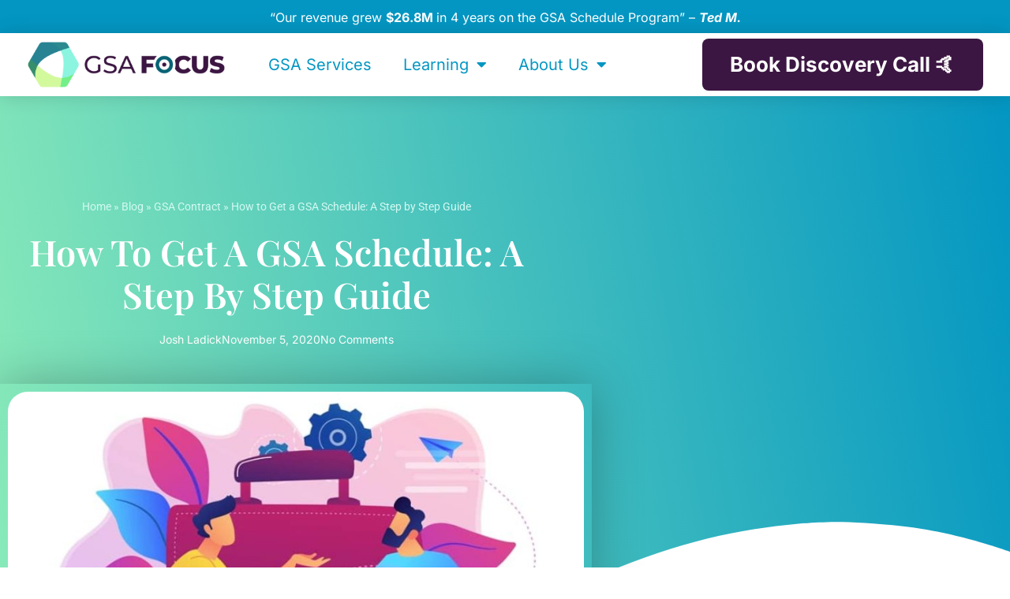

--- FILE ---
content_type: text/html; charset=UTF-8
request_url: https://www.gsascheduleservices.com/blog/how-to-get-a-gsa-schedule-a-step-by-step-guide/
body_size: 32537
content:
<!DOCTYPE html>
<html lang="en-US">
<head>
	<meta charset="UTF-8">
		<meta name='robots' content='index, follow, max-image-preview:large, max-snippet:-1, max-video-preview:-1' />
<!-- Google tag (gtag.js) consent mode dataLayer added by Site Kit -->
<script id="google_gtagjs-js-consent-mode-data-layer">
window.dataLayer = window.dataLayer || [];function gtag(){dataLayer.push(arguments);}
gtag('consent', 'default', {"ad_personalization":"denied","ad_storage":"denied","ad_user_data":"denied","analytics_storage":"denied","functionality_storage":"denied","security_storage":"denied","personalization_storage":"denied","region":["AT","BE","BG","CH","CY","CZ","DE","DK","EE","ES","FI","FR","GB","GR","HR","HU","IE","IS","IT","LI","LT","LU","LV","MT","NL","NO","PL","PT","RO","SE","SI","SK"],"wait_for_update":500});
window._googlesitekitConsentCategoryMap = {"statistics":["analytics_storage"],"marketing":["ad_storage","ad_user_data","ad_personalization"],"functional":["functionality_storage","security_storage"],"preferences":["personalization_storage"]};
window._googlesitekitConsents = {"ad_personalization":"denied","ad_storage":"denied","ad_user_data":"denied","analytics_storage":"denied","functionality_storage":"denied","security_storage":"denied","personalization_storage":"denied","region":["AT","BE","BG","CH","CY","CZ","DE","DK","EE","ES","FI","FR","GB","GR","HR","HU","IE","IS","IT","LI","LT","LU","LV","MT","NL","NO","PL","PT","RO","SE","SI","SK"],"wait_for_update":500};
</script>
<!-- End Google tag (gtag.js) consent mode dataLayer added by Site Kit -->

	<!-- This site is optimized with the Yoast SEO Premium plugin v25.4 (Yoast SEO v26.8) - https://yoast.com/product/yoast-seo-premium-wordpress/ -->
	<title>How to Get a GSA Schedule: A Step by Step Guide</title>
<link data-rocket-prefetch href="https://sc.lfeeder.com" rel="dns-prefetch">
<link data-rocket-prefetch href="https://www.clarity.ms" rel="dns-prefetch">
<link data-rocket-prefetch href="https://www.googletagmanager.com" rel="dns-prefetch">
<link data-rocket-prefetch href="https://grow.clearbitjs.com" rel="dns-prefetch">
<link data-rocket-prefetch href="https://d1b3llzbo1rqxo.cloudfront.net" rel="dns-prefetch"><link rel="preload" data-rocket-preload as="image" href="https://www.gsascheduleservices.com/wp-content/uploads/elementor/thumbs/GSA-contract-qj1gjxqtu7jub4iuz4n3fvvsxutsiulolanj5sgoj4.jpg" fetchpriority="high">
	<link rel="canonical" href="https://www.gsascheduleservices.com/blog/how-to-get-a-gsa-schedule-a-step-by-step-guide/" />
	<meta property="og:locale" content="en_US" />
	<meta property="og:type" content="article" />
	<meta property="og:title" content="How to Get a GSA Schedule: A Step by Step Guide" />
	<meta property="og:description" content="The General Services Administration (GSA) is the agency that oversees the transactions of federal government institutions. As the primary contact for the procurement of goods and services, GSA serves as the “landlord of the government.”For many businesses, obtaining a GSA Schedule is an excellent opportunity to expand their market. Opening your company to the government [&hellip;]" />
	<meta property="og:url" content="https://www.gsascheduleservices.com/blog/how-to-get-a-gsa-schedule-a-step-by-step-guide/" />
	<meta property="og:site_name" content="GSA Schedule Contract Services" />
	<meta property="article:published_time" content="2020-11-05T07:52:13+00:00" />
	<meta property="article:modified_time" content="2020-12-10T06:44:24+00:00" />
	<meta property="og:image" content="https://www.gsascheduleservices.com/wp-content/uploads/2020/11/GSA-contract.jpg" />
	<meta property="og:image:width" content="800" />
	<meta property="og:image:height" content="533" />
	<meta property="og:image:type" content="image/jpeg" />
	<meta name="author" content="Josh Ladick" />
	<meta name="twitter:card" content="summary_large_image" />
	<meta name="twitter:creator" content="@https://twitter.com/joshladick" />
	<meta name="twitter:site" content="@gsafocus" />
	<script type="application/ld+json" class="yoast-schema-graph">{"@context":"https://schema.org","@graph":[{"@type":["Article","BlogPosting"],"@id":"https://www.gsascheduleservices.com/blog/how-to-get-a-gsa-schedule-a-step-by-step-guide/#article","isPartOf":{"@id":"https://www.gsascheduleservices.com/blog/how-to-get-a-gsa-schedule-a-step-by-step-guide/"},"author":{"name":"Josh Ladick","@id":"https://www.gsascheduleservices.com/#/schema/person/37d9719567bd44fff40e1f0acd01a8d9"},"headline":"How to Get a GSA Schedule: A Step by Step Guide","datePublished":"2020-11-05T07:52:13+00:00","dateModified":"2020-12-10T06:44:24+00:00","mainEntityOfPage":{"@id":"https://www.gsascheduleservices.com/blog/how-to-get-a-gsa-schedule-a-step-by-step-guide/"},"wordCount":1205,"commentCount":0,"publisher":{"@id":"https://www.gsascheduleservices.com/#organization"},"image":{"@id":"https://www.gsascheduleservices.com/blog/how-to-get-a-gsa-schedule-a-step-by-step-guide/#primaryimage"},"thumbnailUrl":"https://www.gsascheduleservices.com/wp-content/uploads/2020/11/GSA-contract.jpg","articleSection":["GSA Contract"],"inLanguage":"en-US","potentialAction":[{"@type":"CommentAction","name":"Comment","target":["https://www.gsascheduleservices.com/blog/how-to-get-a-gsa-schedule-a-step-by-step-guide/#respond"]}]},{"@type":"WebPage","@id":"https://www.gsascheduleservices.com/blog/how-to-get-a-gsa-schedule-a-step-by-step-guide/","url":"https://www.gsascheduleservices.com/blog/how-to-get-a-gsa-schedule-a-step-by-step-guide/","name":"How to Get a GSA Schedule: A Step by Step Guide","isPartOf":{"@id":"https://www.gsascheduleservices.com/#website"},"primaryImageOfPage":{"@id":"https://www.gsascheduleservices.com/blog/how-to-get-a-gsa-schedule-a-step-by-step-guide/#primaryimage"},"image":{"@id":"https://www.gsascheduleservices.com/blog/how-to-get-a-gsa-schedule-a-step-by-step-guide/#primaryimage"},"thumbnailUrl":"https://www.gsascheduleservices.com/wp-content/uploads/2020/11/GSA-contract.jpg","datePublished":"2020-11-05T07:52:13+00:00","dateModified":"2020-12-10T06:44:24+00:00","breadcrumb":{"@id":"https://www.gsascheduleservices.com/blog/how-to-get-a-gsa-schedule-a-step-by-step-guide/#breadcrumb"},"inLanguage":"en-US","potentialAction":[{"@type":"ReadAction","target":["https://www.gsascheduleservices.com/blog/how-to-get-a-gsa-schedule-a-step-by-step-guide/"]}]},{"@type":"ImageObject","inLanguage":"en-US","@id":"https://www.gsascheduleservices.com/blog/how-to-get-a-gsa-schedule-a-step-by-step-guide/#primaryimage","url":"https://www.gsascheduleservices.com/wp-content/uploads/2020/11/GSA-contract.jpg","contentUrl":"https://www.gsascheduleservices.com/wp-content/uploads/2020/11/GSA-contract.jpg","width":800,"height":533,"caption":"GSA contract"},{"@type":"BreadcrumbList","@id":"https://www.gsascheduleservices.com/blog/how-to-get-a-gsa-schedule-a-step-by-step-guide/#breadcrumb","itemListElement":[{"@type":"ListItem","position":1,"name":"Home","item":"https://www.gsascheduleservices.com/"},{"@type":"ListItem","position":2,"name":"Blog","item":"https://www.gsascheduleservices.com/blog/"},{"@type":"ListItem","position":3,"name":"GSA Contract","item":"https://www.gsascheduleservices.com/blog/category/gsa-contract/"},{"@type":"ListItem","position":4,"name":"How to Get a GSA Schedule: A Step by Step Guide"}]},{"@type":"WebSite","@id":"https://www.gsascheduleservices.com/#website","url":"https://www.gsascheduleservices.com/","name":"GSA Schedule Services","description":"Grow Federal Sales - 87X ROI...with Minimal Effort. GSA Focus customer enjoy an average of $917k in GSA Schedule sales.","publisher":{"@id":"https://www.gsascheduleservices.com/#organization"},"potentialAction":[{"@type":"SearchAction","target":{"@type":"EntryPoint","urlTemplate":"https://www.gsascheduleservices.com/?s={search_term_string}"},"query-input":{"@type":"PropertyValueSpecification","valueRequired":true,"valueName":"search_term_string"}}],"inLanguage":"en-US"},{"@type":"Organization","@id":"https://www.gsascheduleservices.com/#organization","name":"GSA Focus, Inc.","url":"https://www.gsascheduleservices.com/","logo":{"@type":"ImageObject","inLanguage":"en-US","@id":"https://www.gsascheduleservices.com/#/schema/logo/image/","url":"https://www.gsascheduleservices.com/wp-content/uploads/2022/03/Logo2022.png","contentUrl":"https://www.gsascheduleservices.com/wp-content/uploads/2022/03/Logo2022.png","width":1610,"height":440,"caption":"GSA Focus, Inc."},"image":{"@id":"https://www.gsascheduleservices.com/#/schema/logo/image/"},"sameAs":["https://x.com/gsafocus","https://www.linkedin.com/company/gsa-schedule-services/","https://www.youtube.com/channel/UCvIWTmyZFygGdJwI6AuP4SA"]},{"@type":"Person","@id":"https://www.gsascheduleservices.com/#/schema/person/37d9719567bd44fff40e1f0acd01a8d9","name":"Josh Ladick","image":{"@type":"ImageObject","inLanguage":"en-US","@id":"https://www.gsascheduleservices.com/#/schema/person/image/","url":"https://secure.gravatar.com/avatar/dd19cf128ff2e3d6f1c2171edfdcec59867419ef0b86577ad9dd21484e53e50a?s=96&d=mm&r=g","contentUrl":"https://secure.gravatar.com/avatar/dd19cf128ff2e3d6f1c2171edfdcec59867419ef0b86577ad9dd21484e53e50a?s=96&d=mm&r=g","caption":"Josh Ladick"},"description":"Josh Ladick is the President of GSA Focus, Inc., and has been immersed in GSA Contracts and Government Contracting since 2006. I explain the complex GSA and FAR clauses in simple terms that anyone can understand, as well as keep government contractors informed on a broad group of GSA Contract related topics. Schedule a time to talk to Joshabout getting a GSA Contract today!","sameAs":["https://www.linkedin.com/in/joshladick","https://x.com/https://twitter.com/joshladick"],"url":"https://www.gsascheduleservices.com/blog/author/jladick/"}]}</script>
	<!-- / Yoast SEO Premium plugin. -->


<link rel='dns-prefetch' href='//www.googletagmanager.com' />
<link rel="alternate" type="application/rss+xml" title="GSA Schedule Contract Services &raquo; Feed" href="https://www.gsascheduleservices.com/feed/" />
<link rel="alternate" type="application/rss+xml" title="GSA Schedule Contract Services &raquo; Comments Feed" href="https://www.gsascheduleservices.com/comments/feed/" />
<link rel="alternate" type="application/rss+xml" title="GSA Schedule Contract Services &raquo; How to Get a GSA Schedule: A Step by Step Guide Comments Feed" href="https://www.gsascheduleservices.com/blog/how-to-get-a-gsa-schedule-a-step-by-step-guide/feed/" />
<style id='wp-img-auto-sizes-contain-inline-css'>
img:is([sizes=auto i],[sizes^="auto," i]){contain-intrinsic-size:3000px 1500px}
/*# sourceURL=wp-img-auto-sizes-contain-inline-css */
</style>
<style id='presto-player-popup-trigger-style-inline-css'>
:where(.wp-block-presto-player-popup-trigger) {
  /* reduce specificity */
  display: grid;
  gap: 1rem;
  cursor: pointer;
}

/* Play icon overlay for popup image trigger variation */
:where(.presto-popup-image-trigger) {
  position: relative;
  cursor: pointer;
}

:where(.presto-popup-image-trigger)::before {
  content: "";
  position: absolute;
  top: 50%;
  left: 50%;
  transform: translate(-50%, -50%);
  width: 48px;
  height: 48px;
  background-image: url("/wp-content/plugins/presto-player/src/admin/blocks/blocks/popup-trigger/../../../../../img/play-button.svg");
  background-size: contain;
  background-repeat: no-repeat;
  background-position: center;
  z-index: 10;
  pointer-events: none;
}

:where(.presto-popup-image-trigger img) {
  display: block;
  width: 100%;
  height: auto;
  filter: brightness(0.5);
}
/*# sourceURL=https://www.gsascheduleservices.com/wp-content/plugins/presto-player/src/admin/blocks/blocks/popup-trigger/style.css */
</style>
<style id='presto-player-popup-media-style-inline-css'>
.wp-block-presto-player-popup.is-selected .wp-block-presto-player-popup-media {
  display: initial;
}

.wp-block-presto-player-popup.has-child-selected .wp-block-presto-player-popup-media {
  display: initial;
}

.presto-popup__overlay {
  position: fixed;
  top: 0;
  left: 0;
  z-index: 100000;
  overflow: hidden;
  width: 100%;
  height: 100vh;
  box-sizing: border-box;
  padding: 0 5%;
  visibility: hidden;
  opacity: 0;
  display: flex;
  align-items: center;
  justify-content: center;
  transition:
    opacity 0.2s ease,
    visibility 0.2s ease;

  --presto-popup-media-width: 1280px;
  --presto-popup-background-color: rgba(0, 0, 0, 0.917);
}

.presto-popup--active {
  visibility: visible;
  opacity: 1;
}

.presto-popup--active .presto-popup__content {
  transform: scale(1);
}

.presto-popup__content {
  position: relative;
  z-index: 9999999999;
  width: 100%;
  max-width: var(--presto-popup-media-width);
  transform: scale(0.9);
  transition: transform 0.2s ease;
}

.presto-popup__close-button {
  position: absolute;
  top: calc(env(safe-area-inset-top) + 16px);
  right: calc(env(safe-area-inset-right) + 16px);
  padding: 0;
  cursor: pointer;
  z-index: 5000000;
  min-width: 24px;
  min-height: 24px;
  width: 24px;
  height: 24px;
  display: flex;
  align-items: center;
  justify-content: center;
  border: none;
  background: none;
  box-shadow: none;
  transition: opacity 0.2s ease;
}

.presto-popup__close-button:hover,
.presto-popup__close-button:focus {
  opacity: 0.8;
  background: none;
  border: none;
}

.presto-popup__close-button:not(:hover):not(:active):not(.has-background) {
  background: none;
  border: none;
}

.presto-popup__close-button svg {
  width: 24px;
  height: 24px;
  fill: white;
}

.presto-popup__scrim {
  width: 100%;
  height: 100%;
  position: absolute;
  z-index: 2000000;
  background-color: var(--presto-popup-background-color, rgb(255, 255, 255));
}

.presto-popup__speak {
  position: absolute;
  width: 1px;
  height: 1px;
  padding: 0;
  margin: -1px;
  overflow: hidden;
  clip: rect(0, 0, 0, 0);
  white-space: nowrap;
  border: 0;
}
/*# sourceURL=https://www.gsascheduleservices.com/wp-content/plugins/presto-player/src/admin/blocks/blocks/popup-media/style.css */
</style>
<link rel='stylesheet' id='ichart_block-cgb-style-css-css' href='https://www.gsascheduleservices.com/wp-content/plugins/ichart/gutenberg/ichart-block/dist/blocks.style.build.css' media='all' />
<style id='global-styles-inline-css'>
:root{--wp--preset--aspect-ratio--square: 1;--wp--preset--aspect-ratio--4-3: 4/3;--wp--preset--aspect-ratio--3-4: 3/4;--wp--preset--aspect-ratio--3-2: 3/2;--wp--preset--aspect-ratio--2-3: 2/3;--wp--preset--aspect-ratio--16-9: 16/9;--wp--preset--aspect-ratio--9-16: 9/16;--wp--preset--color--black: #000000;--wp--preset--color--cyan-bluish-gray: #abb8c3;--wp--preset--color--white: #ffffff;--wp--preset--color--pale-pink: #f78da7;--wp--preset--color--vivid-red: #cf2e2e;--wp--preset--color--luminous-vivid-orange: #ff6900;--wp--preset--color--luminous-vivid-amber: #fcb900;--wp--preset--color--light-green-cyan: #7bdcb5;--wp--preset--color--vivid-green-cyan: #00d084;--wp--preset--color--pale-cyan-blue: #8ed1fc;--wp--preset--color--vivid-cyan-blue: #0693e3;--wp--preset--color--vivid-purple: #9b51e0;--wp--preset--gradient--vivid-cyan-blue-to-vivid-purple: linear-gradient(135deg,rgb(6,147,227) 0%,rgb(155,81,224) 100%);--wp--preset--gradient--light-green-cyan-to-vivid-green-cyan: linear-gradient(135deg,rgb(122,220,180) 0%,rgb(0,208,130) 100%);--wp--preset--gradient--luminous-vivid-amber-to-luminous-vivid-orange: linear-gradient(135deg,rgb(252,185,0) 0%,rgb(255,105,0) 100%);--wp--preset--gradient--luminous-vivid-orange-to-vivid-red: linear-gradient(135deg,rgb(255,105,0) 0%,rgb(207,46,46) 100%);--wp--preset--gradient--very-light-gray-to-cyan-bluish-gray: linear-gradient(135deg,rgb(238,238,238) 0%,rgb(169,184,195) 100%);--wp--preset--gradient--cool-to-warm-spectrum: linear-gradient(135deg,rgb(74,234,220) 0%,rgb(151,120,209) 20%,rgb(207,42,186) 40%,rgb(238,44,130) 60%,rgb(251,105,98) 80%,rgb(254,248,76) 100%);--wp--preset--gradient--blush-light-purple: linear-gradient(135deg,rgb(255,206,236) 0%,rgb(152,150,240) 100%);--wp--preset--gradient--blush-bordeaux: linear-gradient(135deg,rgb(254,205,165) 0%,rgb(254,45,45) 50%,rgb(107,0,62) 100%);--wp--preset--gradient--luminous-dusk: linear-gradient(135deg,rgb(255,203,112) 0%,rgb(199,81,192) 50%,rgb(65,88,208) 100%);--wp--preset--gradient--pale-ocean: linear-gradient(135deg,rgb(255,245,203) 0%,rgb(182,227,212) 50%,rgb(51,167,181) 100%);--wp--preset--gradient--electric-grass: linear-gradient(135deg,rgb(202,248,128) 0%,rgb(113,206,126) 100%);--wp--preset--gradient--midnight: linear-gradient(135deg,rgb(2,3,129) 0%,rgb(40,116,252) 100%);--wp--preset--font-size--small: 13px;--wp--preset--font-size--medium: 20px;--wp--preset--font-size--large: 36px;--wp--preset--font-size--x-large: 42px;--wp--preset--spacing--20: 0.44rem;--wp--preset--spacing--30: 0.67rem;--wp--preset--spacing--40: 1rem;--wp--preset--spacing--50: 1.5rem;--wp--preset--spacing--60: 2.25rem;--wp--preset--spacing--70: 3.38rem;--wp--preset--spacing--80: 5.06rem;--wp--preset--shadow--natural: 6px 6px 9px rgba(0, 0, 0, 0.2);--wp--preset--shadow--deep: 12px 12px 50px rgba(0, 0, 0, 0.4);--wp--preset--shadow--sharp: 6px 6px 0px rgba(0, 0, 0, 0.2);--wp--preset--shadow--outlined: 6px 6px 0px -3px rgb(255, 255, 255), 6px 6px rgb(0, 0, 0);--wp--preset--shadow--crisp: 6px 6px 0px rgb(0, 0, 0);}:root { --wp--style--global--content-size: 800px;--wp--style--global--wide-size: 1200px; }:where(body) { margin: 0; }.wp-site-blocks > .alignleft { float: left; margin-right: 2em; }.wp-site-blocks > .alignright { float: right; margin-left: 2em; }.wp-site-blocks > .aligncenter { justify-content: center; margin-left: auto; margin-right: auto; }:where(.wp-site-blocks) > * { margin-block-start: 24px; margin-block-end: 0; }:where(.wp-site-blocks) > :first-child { margin-block-start: 0; }:where(.wp-site-blocks) > :last-child { margin-block-end: 0; }:root { --wp--style--block-gap: 24px; }:root :where(.is-layout-flow) > :first-child{margin-block-start: 0;}:root :where(.is-layout-flow) > :last-child{margin-block-end: 0;}:root :where(.is-layout-flow) > *{margin-block-start: 24px;margin-block-end: 0;}:root :where(.is-layout-constrained) > :first-child{margin-block-start: 0;}:root :where(.is-layout-constrained) > :last-child{margin-block-end: 0;}:root :where(.is-layout-constrained) > *{margin-block-start: 24px;margin-block-end: 0;}:root :where(.is-layout-flex){gap: 24px;}:root :where(.is-layout-grid){gap: 24px;}.is-layout-flow > .alignleft{float: left;margin-inline-start: 0;margin-inline-end: 2em;}.is-layout-flow > .alignright{float: right;margin-inline-start: 2em;margin-inline-end: 0;}.is-layout-flow > .aligncenter{margin-left: auto !important;margin-right: auto !important;}.is-layout-constrained > .alignleft{float: left;margin-inline-start: 0;margin-inline-end: 2em;}.is-layout-constrained > .alignright{float: right;margin-inline-start: 2em;margin-inline-end: 0;}.is-layout-constrained > .aligncenter{margin-left: auto !important;margin-right: auto !important;}.is-layout-constrained > :where(:not(.alignleft):not(.alignright):not(.alignfull)){max-width: var(--wp--style--global--content-size);margin-left: auto !important;margin-right: auto !important;}.is-layout-constrained > .alignwide{max-width: var(--wp--style--global--wide-size);}body .is-layout-flex{display: flex;}.is-layout-flex{flex-wrap: wrap;align-items: center;}.is-layout-flex > :is(*, div){margin: 0;}body .is-layout-grid{display: grid;}.is-layout-grid > :is(*, div){margin: 0;}body{padding-top: 0px;padding-right: 0px;padding-bottom: 0px;padding-left: 0px;}a:where(:not(.wp-element-button)){text-decoration: underline;}:root :where(.wp-element-button, .wp-block-button__link){background-color: #32373c;border-width: 0;color: #fff;font-family: inherit;font-size: inherit;font-style: inherit;font-weight: inherit;letter-spacing: inherit;line-height: inherit;padding-top: calc(0.667em + 2px);padding-right: calc(1.333em + 2px);padding-bottom: calc(0.667em + 2px);padding-left: calc(1.333em + 2px);text-decoration: none;text-transform: inherit;}.has-black-color{color: var(--wp--preset--color--black) !important;}.has-cyan-bluish-gray-color{color: var(--wp--preset--color--cyan-bluish-gray) !important;}.has-white-color{color: var(--wp--preset--color--white) !important;}.has-pale-pink-color{color: var(--wp--preset--color--pale-pink) !important;}.has-vivid-red-color{color: var(--wp--preset--color--vivid-red) !important;}.has-luminous-vivid-orange-color{color: var(--wp--preset--color--luminous-vivid-orange) !important;}.has-luminous-vivid-amber-color{color: var(--wp--preset--color--luminous-vivid-amber) !important;}.has-light-green-cyan-color{color: var(--wp--preset--color--light-green-cyan) !important;}.has-vivid-green-cyan-color{color: var(--wp--preset--color--vivid-green-cyan) !important;}.has-pale-cyan-blue-color{color: var(--wp--preset--color--pale-cyan-blue) !important;}.has-vivid-cyan-blue-color{color: var(--wp--preset--color--vivid-cyan-blue) !important;}.has-vivid-purple-color{color: var(--wp--preset--color--vivid-purple) !important;}.has-black-background-color{background-color: var(--wp--preset--color--black) !important;}.has-cyan-bluish-gray-background-color{background-color: var(--wp--preset--color--cyan-bluish-gray) !important;}.has-white-background-color{background-color: var(--wp--preset--color--white) !important;}.has-pale-pink-background-color{background-color: var(--wp--preset--color--pale-pink) !important;}.has-vivid-red-background-color{background-color: var(--wp--preset--color--vivid-red) !important;}.has-luminous-vivid-orange-background-color{background-color: var(--wp--preset--color--luminous-vivid-orange) !important;}.has-luminous-vivid-amber-background-color{background-color: var(--wp--preset--color--luminous-vivid-amber) !important;}.has-light-green-cyan-background-color{background-color: var(--wp--preset--color--light-green-cyan) !important;}.has-vivid-green-cyan-background-color{background-color: var(--wp--preset--color--vivid-green-cyan) !important;}.has-pale-cyan-blue-background-color{background-color: var(--wp--preset--color--pale-cyan-blue) !important;}.has-vivid-cyan-blue-background-color{background-color: var(--wp--preset--color--vivid-cyan-blue) !important;}.has-vivid-purple-background-color{background-color: var(--wp--preset--color--vivid-purple) !important;}.has-black-border-color{border-color: var(--wp--preset--color--black) !important;}.has-cyan-bluish-gray-border-color{border-color: var(--wp--preset--color--cyan-bluish-gray) !important;}.has-white-border-color{border-color: var(--wp--preset--color--white) !important;}.has-pale-pink-border-color{border-color: var(--wp--preset--color--pale-pink) !important;}.has-vivid-red-border-color{border-color: var(--wp--preset--color--vivid-red) !important;}.has-luminous-vivid-orange-border-color{border-color: var(--wp--preset--color--luminous-vivid-orange) !important;}.has-luminous-vivid-amber-border-color{border-color: var(--wp--preset--color--luminous-vivid-amber) !important;}.has-light-green-cyan-border-color{border-color: var(--wp--preset--color--light-green-cyan) !important;}.has-vivid-green-cyan-border-color{border-color: var(--wp--preset--color--vivid-green-cyan) !important;}.has-pale-cyan-blue-border-color{border-color: var(--wp--preset--color--pale-cyan-blue) !important;}.has-vivid-cyan-blue-border-color{border-color: var(--wp--preset--color--vivid-cyan-blue) !important;}.has-vivid-purple-border-color{border-color: var(--wp--preset--color--vivid-purple) !important;}.has-vivid-cyan-blue-to-vivid-purple-gradient-background{background: var(--wp--preset--gradient--vivid-cyan-blue-to-vivid-purple) !important;}.has-light-green-cyan-to-vivid-green-cyan-gradient-background{background: var(--wp--preset--gradient--light-green-cyan-to-vivid-green-cyan) !important;}.has-luminous-vivid-amber-to-luminous-vivid-orange-gradient-background{background: var(--wp--preset--gradient--luminous-vivid-amber-to-luminous-vivid-orange) !important;}.has-luminous-vivid-orange-to-vivid-red-gradient-background{background: var(--wp--preset--gradient--luminous-vivid-orange-to-vivid-red) !important;}.has-very-light-gray-to-cyan-bluish-gray-gradient-background{background: var(--wp--preset--gradient--very-light-gray-to-cyan-bluish-gray) !important;}.has-cool-to-warm-spectrum-gradient-background{background: var(--wp--preset--gradient--cool-to-warm-spectrum) !important;}.has-blush-light-purple-gradient-background{background: var(--wp--preset--gradient--blush-light-purple) !important;}.has-blush-bordeaux-gradient-background{background: var(--wp--preset--gradient--blush-bordeaux) !important;}.has-luminous-dusk-gradient-background{background: var(--wp--preset--gradient--luminous-dusk) !important;}.has-pale-ocean-gradient-background{background: var(--wp--preset--gradient--pale-ocean) !important;}.has-electric-grass-gradient-background{background: var(--wp--preset--gradient--electric-grass) !important;}.has-midnight-gradient-background{background: var(--wp--preset--gradient--midnight) !important;}.has-small-font-size{font-size: var(--wp--preset--font-size--small) !important;}.has-medium-font-size{font-size: var(--wp--preset--font-size--medium) !important;}.has-large-font-size{font-size: var(--wp--preset--font-size--large) !important;}.has-x-large-font-size{font-size: var(--wp--preset--font-size--x-large) !important;}
:root :where(.wp-block-pullquote){font-size: 1.5em;line-height: 1.6;}
/*# sourceURL=global-styles-inline-css */
</style>
<link rel='stylesheet' id='wpo_min-header-0-css' href='https://www.gsascheduleservices.com/wp-content/cache/wpo-minify/1770103705/assets/wpo-minify-header-e5962f5a.min.css' media='all' />
<script src="https://www.gsascheduleservices.com/wp-content/cache/wpo-minify/1770103705/assets/wpo-minify-header-35241fd3.min.js" id="wpo_min-header-0-js"></script>

<!-- Google tag (gtag.js) snippet added by Site Kit -->
<!-- Google Analytics snippet added by Site Kit -->
<!-- Google Ads snippet added by Site Kit -->
<script src="https://www.googletagmanager.com/gtag/js?id=G-YFWH5FE8ZL" id="google_gtagjs-js" async></script>
<script id="google_gtagjs-js-after">
window.dataLayer = window.dataLayer || [];function gtag(){dataLayer.push(arguments);}
gtag("set","linker",{"domains":["www.gsascheduleservices.com"]});
gtag("js", new Date());
gtag("set", "developer_id.dZTNiMT", true);
gtag("config", "G-YFWH5FE8ZL");
gtag("config", "AW-991556004");
 window._googlesitekit = window._googlesitekit || {}; window._googlesitekit.throttledEvents = []; window._googlesitekit.gtagEvent = (name, data) => { var key = JSON.stringify( { name, data } ); if ( !! window._googlesitekit.throttledEvents[ key ] ) { return; } window._googlesitekit.throttledEvents[ key ] = true; setTimeout( () => { delete window._googlesitekit.throttledEvents[ key ]; }, 5 ); gtag( "event", name, { ...data, event_source: "site-kit" } ); }; 
//# sourceURL=google_gtagjs-js-after
</script>
<link rel="https://api.w.org/" href="https://www.gsascheduleservices.com/wp-json/" /><link rel="alternate" title="JSON" type="application/json" href="https://www.gsascheduleservices.com/wp-json/wp/v2/posts/33200" /><link rel="EditURI" type="application/rsd+xml" title="RSD" href="https://www.gsascheduleservices.com/xmlrpc.php?rsd" />
<meta name="generator" content="WordPress 6.9" />
<link rel='shortlink' href='https://www.gsascheduleservices.com/?p=33200' />
<meta name="generator" content="Site Kit by Google 1.171.0" /><!-- Google Tag Manager -->
<script>(function(w,d,s,l,i){w[l]=w[l]||[];w[l].push({'gtm.start':
new Date().getTime(),event:'gtm.js'});var f=d.getElementsByTagName(s)[0],
j=d.createElement(s),dl=l!='dataLayer'?'&l='+l:'';j.async=true;j.src=
'https://www.googletagmanager.com/gtm.js?id='+i+dl;f.parentNode.insertBefore(j,f);
})(window,document,'script','dataLayer','GTM-542XVQ2');</script>
<!-- End Google Tag Manager -->

<meta name="google-site-verification" content="2DkFbnXpjFBIMrP8lRtYGvyW5oRdnG71EuJFmOvmltQ" />

<meta name="google-site-verification" content="mzqoOhj5rqaAjPhidOKEPU8FDmbRWJlMrB-eK2iDSjs" />

<script> (function(ss,ex){ window.ldfdr=window.ldfdr||function(){(ldfdr._q=ldfdr._q||[]).push([].slice.call(arguments));}; (function(d,s){ fs=d.getElementsByTagName(s)[0]; function ce(src){ var cs=d.createElement(s); cs.src=src; cs.async=1; fs.parentNode.insertBefore(cs,fs); }; ce('https://sc.lfeeder.com/lftracker_v1_'+ss+(ex?'_'+ex:'')+'.js'); })(document,'script'); })('OKM7ZEDkNw1d2zo4'); </script>

<script type="text/javascript">
  (function (d, u, h, s) {
    h = d.getElementsByTagName('head')[0];
    s = d.createElement('script');
    s.async = 1;
    s.src = u + new Date().getTime();
    h.appendChild(s);
  })(document, 'https://grow.clearbitjs.com/api/pixel.js?k=pk_e9b6e424ddd8a0c10de2f8b33f4a5b56&v=');
</script><script type="text/javascript" src="https://secure.leadforensics.com/js/811731.js" ></script>
<noscript><img src="https://secure.leadforensics.com/811731.png" style="display:none;" /></noscript>
		<script type="text/javascript">
				window.rocketSplitTest = { 'config': { 'page': { 'base': { 'protocol': 'https://', 'host': 'www.gsascheduleservices.com', 'path': '/' } } } };
				window.rocketSplitTest.cookie = { };
				window.rocketSplitTest.cookie.create = function (name, value, days) {
					var date = new Date();
					date.setTime(date.getTime() + (days * 24 * 60 * 60 * 1000));
					document.cookie = name + "=" + value + "; expires=" + date.toGMTString() + "; path=" + window.rocketSplitTest.config.page.base.path;
				};
				window.rocketSplitTest.cookie.read = function (name) {
					var parts = ("; " + document.cookie).split("; " + name + "=");
					return (parts.length === 2) ? parts.pop().split(";").shift() : null;
				};
		</script>

		<meta name="generator" content="Elementor 3.35.0; features: additional_custom_breakpoints; settings: css_print_method-external, google_font-enabled, font_display-auto">
			<style>
				.e-con.e-parent:nth-of-type(n+4):not(.e-lazyloaded):not(.e-no-lazyload),
				.e-con.e-parent:nth-of-type(n+4):not(.e-lazyloaded):not(.e-no-lazyload) * {
					background-image: none !important;
				}
				@media screen and (max-height: 1024px) {
					.e-con.e-parent:nth-of-type(n+3):not(.e-lazyloaded):not(.e-no-lazyload),
					.e-con.e-parent:nth-of-type(n+3):not(.e-lazyloaded):not(.e-no-lazyload) * {
						background-image: none !important;
					}
				}
				@media screen and (max-height: 640px) {
					.e-con.e-parent:nth-of-type(n+2):not(.e-lazyloaded):not(.e-no-lazyload),
					.e-con.e-parent:nth-of-type(n+2):not(.e-lazyloaded):not(.e-no-lazyload) * {
						background-image: none !important;
					}
				}
			</style>
			<script type="text/javascript" src="https://d1b3llzbo1rqxo.cloudfront.net/attributer.js"></script><script type="text/javascript">
    (function(c,l,a,r,i,t,y){
        c[a]=c[a]||function(){(c[a].q=c[a].q||[]).push(arguments)};
        t=l.createElement(r);t.async=1;t.src="https://www.clarity.ms/tag/"+i;
        y=l.getElementsByTagName(r)[0];y.parentNode.insertBefore(t,y);
    })(window, document, "clarity", "script", "t86rnkb9gc");
</script><script> (function(ss,ex){ window.ldfdr=window.ldfdr||function(){(ldfdr._q=ldfdr._q||[]).push([].slice.call(arguments));}; (function(d,s){ fs=d.getElementsByTagName(s)[0]; function ce(src){ var cs=d.createElement(s); cs.src=src; cs.async=1; fs.parentNode.insertBefore(cs,fs); }; ce('https://sc.lfeeder.com/lftracker_v1_'+ss+(ex?'_'+ex:'')+'.js'); })(document,'script'); })('bElvO73Mk1PaZMqj'); </script><link rel="icon" href="https://www.gsascheduleservices.com/wp-content/uploads/2021/01/favicon-150x150.png" sizes="32x32" />
<link rel="icon" href="https://www.gsascheduleservices.com/wp-content/uploads/2021/01/favicon-300x300.png" sizes="192x192" />
<link rel="apple-touch-icon" href="https://www.gsascheduleservices.com/wp-content/uploads/2021/01/favicon-300x300.png" />
<meta name="msapplication-TileImage" content="https://www.gsascheduleservices.com/wp-content/uploads/2021/01/favicon-300x300.png" />
		<style id="wp-custom-css">
			.d-flex {
	display: flex;
	flex-wrap: wrap;
	justify-content: space-between;
}

.d-flex_inner {
	width: calc(50% - 20px);
	margin: 10px;
}
.d-flex_inner_full {
	width: calc(100% - 20px);
}

.gsa_calculator_frm {
	width: unset !important;
	max-width: 100% !important;
}

@media (max-width: 768px) {
	.d-flex_inner {
		width: calc(100% - 20px);
	}
}

h1 {
    text-align:center;
}

.wpcf7-form-control.wpcf7-submit {
	background-color: #61CE70;
    border-color: #61CE70;
}
.wpcf7-form-control.wpcf7-submit:hover {
	background-color: #4abf5a;
	color: #ffffff;
}		</style>
			<meta name="viewport" content="width=device-width, initial-scale=1.0, viewport-fit=cover" /><meta name="generator" content="WP Rocket 3.20.3" data-wpr-features="wpr_preconnect_external_domains wpr_oci wpr_image_dimensions wpr_preload_links wpr_desktop" /></head>
<body class="wp-singular post-template-default single single-post postid-33200 single-format-standard wp-custom-logo wp-embed-responsive wp-theme-hello-elementor hello-elementor-default elementor-default elementor-template-canvas elementor-kit-33330 elementor-page-63902">

			<div  data-elementor-type="single-post" data-elementor-id="63902" class="elementor elementor-63902 elementor-location-single post-33200 post type-post status-publish format-standard has-post-thumbnail hentry category-gsa-contract" data-elementor-post-type="elementor_library">
					<section  data-particle_enable="false" data-particle-mobile-disabled="false" class="elementor-section elementor-top-section elementor-element elementor-element-79adc1ff elementor-section-full_width elementor-section-height-default elementor-section-height-default" data-id="79adc1ff" data-element_type="section" data-e-type="section">
						<div  class="elementor-container elementor-column-gap-default">
					<div class="elementor-column elementor-col-100 elementor-top-column elementor-element elementor-element-22199fca" data-id="22199fca" data-element_type="column" data-e-type="column" data-settings="{&quot;background_background&quot;:&quot;classic&quot;}">
			<div class="elementor-widget-wrap elementor-element-populated">
						<div class="elementor-element elementor-element-4bfb0a60 elementor-widget elementor-widget-text-editor" data-id="4bfb0a60" data-element_type="widget" data-e-type="widget" data-widget_type="text-editor.default">
				<div class="elementor-widget-container">
									<p>“Our revenue grew <strong>$26.8M </strong>in 4 years on the GSA Schedule Program” – <em><strong>Ted M.</strong></em></p>								</div>
				</div>
					</div>
		</div>
					</div>
		</section>
				<header data-particle_enable="false" data-particle-mobile-disabled="false" class="elementor-section elementor-top-section elementor-element elementor-element-2bd3b442 elementor-section-content-middle elementor-section-full_width elementor-section-height-min-height elementor-section-height-default elementor-section-items-middle" data-id="2bd3b442" data-element_type="section" data-e-type="section" data-settings="{&quot;background_background&quot;:&quot;classic&quot;,&quot;sticky&quot;:&quot;top&quot;,&quot;sticky_on&quot;:[&quot;desktop&quot;,&quot;tablet&quot;,&quot;mobile&quot;],&quot;sticky_offset&quot;:0,&quot;sticky_effects_offset&quot;:0,&quot;sticky_anchor_link_offset&quot;:0}">
						<div  class="elementor-container elementor-column-gap-no">
					<div class="elementor-column elementor-col-25 elementor-top-column elementor-element elementor-element-420b42d8" data-id="420b42d8" data-element_type="column" data-e-type="column">
			<div class="elementor-widget-wrap elementor-element-populated">
						<div class="elementor-element elementor-element-4c92b51e elementor-widget elementor-widget-theme-site-logo elementor-widget-image" data-id="4c92b51e" data-element_type="widget" data-e-type="widget" data-widget_type="theme-site-logo.default">
				<div class="elementor-widget-container">
											<a href="https://www.gsascheduleservices.com">
			<img width="1610" height="440" src="https://www.gsascheduleservices.com/wp-content/uploads/2022/03/Logo2022.png" class="attachment-full size-full wp-image-63049" alt="GSA Focus Logo" srcset="https://www.gsascheduleservices.com/wp-content/uploads/2022/03/Logo2022.png 1610w, https://www.gsascheduleservices.com/wp-content/uploads/2022/03/Logo2022-595xh.png 595w, https://www.gsascheduleservices.com/wp-content/uploads/2022/03/Logo2022-300x82.png 300w, https://www.gsascheduleservices.com/wp-content/uploads/2022/03/Logo2022-768x210.png 768w, https://www.gsascheduleservices.com/wp-content/uploads/2022/03/Logo2022-1536x420.png 1536w" sizes="(max-width: 1610px) 100vw, 1610px" />				</a>
											</div>
				</div>
					</div>
		</div>
				<div class="elementor-column elementor-col-50 elementor-top-column elementor-element elementor-element-7dbde7e4" data-id="7dbde7e4" data-element_type="column" data-e-type="column">
			<div class="elementor-widget-wrap elementor-element-populated">
						<div class="elementor-element elementor-element-7f3921d3 elementor-nav-menu--dropdown-tablet elementor-nav-menu__text-align-aside elementor-nav-menu--toggle elementor-nav-menu--burger elementor-widget elementor-widget-nav-menu" data-id="7f3921d3" data-element_type="widget" data-e-type="widget" data-settings="{&quot;layout&quot;:&quot;horizontal&quot;,&quot;submenu_icon&quot;:{&quot;value&quot;:&quot;&lt;i class=\&quot;fas fa-caret-down\&quot;&gt;&lt;\/i&gt;&quot;,&quot;library&quot;:&quot;fa-solid&quot;},&quot;toggle&quot;:&quot;burger&quot;}" data-widget_type="nav-menu.default">
				<div class="elementor-widget-container">
								<nav aria-label="Menu" class="elementor-nav-menu--main elementor-nav-menu__container elementor-nav-menu--layout-horizontal e--pointer-underline e--animation-fade">
				<ul id="menu-1-7f3921d3" class="elementor-nav-menu"><li class="menu-item menu-item-type-custom menu-item-object-custom menu-item-63844"><a href="https://www.gsascheduleservices.com/gsa-services" class="elementor-item">GSA Services</a></li>
<li class="menu-item menu-item-type-custom menu-item-object-custom menu-item-has-children menu-item-63850"><a href="/blog/" class="elementor-item">Learning</a>
<ul class="sub-menu elementor-nav-menu--dropdown">
	<li class="menu-item menu-item-type-custom menu-item-object-custom menu-item-67916"><a href="/blog/" class="elementor-sub-item">Blog</a></li>
	<li class="menu-item menu-item-type-custom menu-item-object-custom menu-item-67218"><a href="https://www.gsascheduleservices.com/webasset/" class="elementor-sub-item">Watch GSA Webinar Now</a></li>
	<li class="menu-item menu-item-type-custom menu-item-object-custom menu-item-63851"><a href="https://www.gsascheduleservices.com/webasset/" class="elementor-sub-item">TOBI Method book</a></li>
	<li class="menu-item menu-item-type-post_type menu-item-object-page menu-item-64583"><a href="https://www.gsascheduleservices.com/newsletter-2/" class="elementor-sub-item">Newsletter</a></li>
</ul>
</li>
<li class="menu-item menu-item-type-post_type menu-item-object-page menu-item-has-children menu-item-66956"><a href="https://www.gsascheduleservices.com/about-us/" class="elementor-item">About Us</a>
<ul class="sub-menu elementor-nav-menu--dropdown">
	<li class="menu-item menu-item-type-custom menu-item-object-custom menu-item-67917"><a href="/about-us/" class="elementor-sub-item">About Us</a></li>
	<li class="menu-item menu-item-type-post_type menu-item-object-page menu-item-66464"><a href="https://www.gsascheduleservices.com/testimonials-lp/" class="elementor-sub-item">Testimonials</a></li>
	<li class="menu-item menu-item-type-post_type menu-item-object-page menu-item-66455"><a href="https://www.gsascheduleservices.com/case-studies-cards/" class="elementor-sub-item">Case Studies</a></li>
</ul>
</li>
</ul>			</nav>
					<div class="elementor-menu-toggle" role="button" tabindex="0" aria-label="Menu Toggle" aria-expanded="false">
			<i aria-hidden="true" role="presentation" class="elementor-menu-toggle__icon--open eicon-menu-bar"></i><i aria-hidden="true" role="presentation" class="elementor-menu-toggle__icon--close eicon-close"></i>		</div>
					<nav class="elementor-nav-menu--dropdown elementor-nav-menu__container" aria-hidden="true">
				<ul id="menu-2-7f3921d3" class="elementor-nav-menu"><li class="menu-item menu-item-type-custom menu-item-object-custom menu-item-63844"><a href="https://www.gsascheduleservices.com/gsa-services" class="elementor-item" tabindex="-1">GSA Services</a></li>
<li class="menu-item menu-item-type-custom menu-item-object-custom menu-item-has-children menu-item-63850"><a href="/blog/" class="elementor-item" tabindex="-1">Learning</a>
<ul class="sub-menu elementor-nav-menu--dropdown">
	<li class="menu-item menu-item-type-custom menu-item-object-custom menu-item-67916"><a href="/blog/" class="elementor-sub-item" tabindex="-1">Blog</a></li>
	<li class="menu-item menu-item-type-custom menu-item-object-custom menu-item-67218"><a href="https://www.gsascheduleservices.com/webasset/" class="elementor-sub-item" tabindex="-1">Watch GSA Webinar Now</a></li>
	<li class="menu-item menu-item-type-custom menu-item-object-custom menu-item-63851"><a href="https://www.gsascheduleservices.com/webasset/" class="elementor-sub-item" tabindex="-1">TOBI Method book</a></li>
	<li class="menu-item menu-item-type-post_type menu-item-object-page menu-item-64583"><a href="https://www.gsascheduleservices.com/newsletter-2/" class="elementor-sub-item" tabindex="-1">Newsletter</a></li>
</ul>
</li>
<li class="menu-item menu-item-type-post_type menu-item-object-page menu-item-has-children menu-item-66956"><a href="https://www.gsascheduleservices.com/about-us/" class="elementor-item" tabindex="-1">About Us</a>
<ul class="sub-menu elementor-nav-menu--dropdown">
	<li class="menu-item menu-item-type-custom menu-item-object-custom menu-item-67917"><a href="/about-us/" class="elementor-sub-item" tabindex="-1">About Us</a></li>
	<li class="menu-item menu-item-type-post_type menu-item-object-page menu-item-66464"><a href="https://www.gsascheduleservices.com/testimonials-lp/" class="elementor-sub-item" tabindex="-1">Testimonials</a></li>
	<li class="menu-item menu-item-type-post_type menu-item-object-page menu-item-66455"><a href="https://www.gsascheduleservices.com/case-studies-cards/" class="elementor-sub-item" tabindex="-1">Case Studies</a></li>
</ul>
</li>
</ul>			</nav>
						</div>
				</div>
					</div>
		</div>
				<div class="elementor-column elementor-col-25 elementor-top-column elementor-element elementor-element-48637fd3" data-id="48637fd3" data-element_type="column" data-e-type="column">
			<div class="elementor-widget-wrap elementor-element-populated">
						<div class="elementor-element elementor-element-fc84bb7 elementor-align-center elementor-widget elementor-widget-global elementor-global-67002 elementor-widget-button" data-id="fc84bb7" data-element_type="widget" data-e-type="widget" data-widget_type="button.default">
				<div class="elementor-widget-container">
									<div class="elementor-button-wrapper">
					<a class="elementor-button elementor-button-link elementor-size-sm" href="https://www.gsascheduleservices.com/discovery-1-copy-2">
						<span class="elementor-button-content-wrapper">
									<span class="elementor-button-text">Book Discovery Call 🤙</span>
					</span>
					</a>
				</div>
								</div>
				</div>
					</div>
		</div>
					</div>
		</header>
				<section data-particle_enable="false" data-particle-mobile-disabled="false" class="elementor-section elementor-top-section elementor-element elementor-element-30796065 elementor-section-boxed elementor-section-height-default elementor-section-height-default" data-id="30796065" data-element_type="section" data-e-type="section" data-settings="{&quot;background_background&quot;:&quot;gradient&quot;,&quot;shape_divider_bottom&quot;:&quot;waves&quot;}">
					<div  class="elementor-shape elementor-shape-bottom" aria-hidden="true" data-negative="false">
			<svg xmlns="http://www.w3.org/2000/svg" viewBox="0 0 1000 100" preserveAspectRatio="none">
	<path class="elementor-shape-fill" d="M421.9,6.5c22.6-2.5,51.5,0.4,75.5,5.3c23.6,4.9,70.9,23.5,100.5,35.7c75.8,32.2,133.7,44.5,192.6,49.7
	c23.6,2.1,48.7,3.5,103.4-2.5c54.7-6,106.2-25.6,106.2-25.6V0H0v30.3c0,0,72,32.6,158.4,30.5c39.2-0.7,92.8-6.7,134-22.4
	c21.2-8.1,52.2-18.2,79.7-24.2C399.3,7.9,411.6,7.5,421.9,6.5z"/>
</svg>		</div>
					<div  class="elementor-container elementor-column-gap-default">
					<div class="elementor-column elementor-col-100 elementor-top-column elementor-element elementor-element-1ee0610d" data-id="1ee0610d" data-element_type="column" data-e-type="column">
			<div class="elementor-widget-wrap elementor-element-populated">
						<div class="elementor-element elementor-element-7b9f005 elementor-align-center elementor-widget elementor-widget-breadcrumbs" data-id="7b9f005" data-element_type="widget" data-e-type="widget" data-widget_type="breadcrumbs.default">
				<div class="elementor-widget-container">
					<p id="breadcrumbs"><span><span><a href="https://www.gsascheduleservices.com/">Home</a></span> » <span><a href="https://www.gsascheduleservices.com/blog/">Blog</a></span> » <span><a href="https://www.gsascheduleservices.com/blog/category/gsa-contract/">GSA Contract</a></span> » <span class="breadcrumb_last" aria-current="page">How to Get a GSA Schedule: A Step by Step Guide</span></span></p>				</div>
				</div>
				<div class="elementor-element elementor-element-6750ef8c elementor-widget elementor-widget-theme-post-title elementor-page-title elementor-widget-heading" data-id="6750ef8c" data-element_type="widget" data-e-type="widget" data-widget_type="theme-post-title.default">
				<div class="elementor-widget-container">
					<h1 class="elementor-heading-title elementor-size-default">How to Get a GSA Schedule: A Step by Step Guide</h1>				</div>
				</div>
				<div class="elementor-element elementor-element-57f1c80 elementor-align-center elementor-widget elementor-widget-post-info" data-id="57f1c80" data-element_type="widget" data-e-type="widget" data-widget_type="post-info.default">
				<div class="elementor-widget-container">
							<ul class="elementor-inline-items elementor-icon-list-items elementor-post-info">
								<li class="elementor-icon-list-item elementor-repeater-item-b2a862d elementor-inline-item" itemprop="author">
						<a href="https://www.gsascheduleservices.com/blog/author/jladick/">
														<span class="elementor-icon-list-text elementor-post-info__item elementor-post-info__item--type-author">
										Josh Ladick					</span>
									</a>
				</li>
				<li class="elementor-icon-list-item elementor-repeater-item-62990f6 elementor-inline-item" itemprop="datePublished">
						<a href="https://www.gsascheduleservices.com/blog/2020/11/05/">
														<span class="elementor-icon-list-text elementor-post-info__item elementor-post-info__item--type-date">
										<time>November 5, 2020</time>					</span>
									</a>
				</li>
				<li class="elementor-icon-list-item elementor-repeater-item-5056dad elementor-inline-item" itemprop="commentCount">
						<a href="https://www.gsascheduleservices.com/blog/how-to-get-a-gsa-schedule-a-step-by-step-guide/#respond">
														<span class="elementor-icon-list-text elementor-post-info__item elementor-post-info__item--type-comments">
										No Comments					</span>
									</a>
				</li>
				</ul>
						</div>
				</div>
					</div>
		</div>
					</div>
		</section>
				<section  data-particle_enable="false" data-particle-mobile-disabled="false" class="elementor-section elementor-top-section elementor-element elementor-element-283ede03 elementor-section-boxed elementor-section-height-default elementor-section-height-default" data-id="283ede03" data-element_type="section" data-e-type="section">
							<div  class="elementor-background-overlay"></div>
							<div  class="elementor-container elementor-column-gap-default">
					<div class="elementor-column elementor-col-100 elementor-top-column elementor-element elementor-element-332832f1" data-id="332832f1" data-element_type="column" data-e-type="column">
			<div class="elementor-widget-wrap elementor-element-populated">
						<div class="elementor-element elementor-element-627108a6 elementor-widget elementor-widget-theme-post-featured-image elementor-widget-image" data-id="627108a6" data-element_type="widget" data-e-type="widget" data-widget_type="theme-post-featured-image.default">
				<div class="elementor-widget-container">
															<img fetchpriority="high" width="860" height="440" src="https://www.gsascheduleservices.com/wp-content/uploads/elementor/thumbs/GSA-contract-qj1gjxqtu7jub4iuz4n3fvvsxutsiulolanj5sgoj4.jpg" title="GSA contract" alt="GSA contract" loading="lazy" />															</div>
				</div>
					</div>
		</div>
					</div>
		</section>
				<section data-particle_enable="false" data-particle-mobile-disabled="false" class="elementor-section elementor-top-section elementor-element elementor-element-5b6a65a7 elementor-section-boxed elementor-section-height-default elementor-section-height-default" data-id="5b6a65a7" data-element_type="section" data-e-type="section" data-settings="{&quot;background_background&quot;:&quot;classic&quot;}">
						<div  class="elementor-container elementor-column-gap-no">
					<div class="elementor-column elementor-col-100 elementor-top-column elementor-element elementor-element-7096d6cb" data-id="7096d6cb" data-element_type="column" data-e-type="column">
			<div class="elementor-widget-wrap elementor-element-populated">
						<div class="elementor-element elementor-element-ada0edd elementor-widget elementor-widget-heading" data-id="ada0edd" data-element_type="widget" data-e-type="widget" data-widget_type="heading.default">
				<div class="elementor-widget-container">
					<h5 class="elementor-heading-title elementor-size-default">### THIS IS NOT LEGAL ADVICE ###</h5>				</div>
				</div>
				<div class="elementor-element elementor-element-2872593 elementor-align-justify elementor-widget__width-inherit e-transform e-transform e-transform elementor-widget elementor-widget-button" data-id="2872593" data-element_type="widget" data-e-type="widget" data-settings="{&quot;_transform_rotateZ_effect&quot;:{&quot;unit&quot;:&quot;px&quot;,&quot;size&quot;:9,&quot;sizes&quot;:[]},&quot;_transform_rotate_3d&quot;:&quot;yes&quot;,&quot;_transform_rotateZ_effect_tablet&quot;:{&quot;unit&quot;:&quot;deg&quot;,&quot;size&quot;:&quot;&quot;,&quot;sizes&quot;:[]},&quot;_transform_rotateZ_effect_mobile&quot;:{&quot;unit&quot;:&quot;deg&quot;,&quot;size&quot;:&quot;&quot;,&quot;sizes&quot;:[]},&quot;_transform_rotateX_effect&quot;:{&quot;unit&quot;:&quot;px&quot;,&quot;size&quot;:&quot;&quot;,&quot;sizes&quot;:[]},&quot;_transform_rotateX_effect_tablet&quot;:{&quot;unit&quot;:&quot;deg&quot;,&quot;size&quot;:&quot;&quot;,&quot;sizes&quot;:[]},&quot;_transform_rotateX_effect_mobile&quot;:{&quot;unit&quot;:&quot;deg&quot;,&quot;size&quot;:&quot;&quot;,&quot;sizes&quot;:[]},&quot;_transform_rotateY_effect&quot;:{&quot;unit&quot;:&quot;px&quot;,&quot;size&quot;:&quot;&quot;,&quot;sizes&quot;:[]},&quot;_transform_rotateY_effect_tablet&quot;:{&quot;unit&quot;:&quot;deg&quot;,&quot;size&quot;:&quot;&quot;,&quot;sizes&quot;:[]},&quot;_transform_rotateY_effect_mobile&quot;:{&quot;unit&quot;:&quot;deg&quot;,&quot;size&quot;:&quot;&quot;,&quot;sizes&quot;:[]},&quot;_transform_perspective_effect&quot;:{&quot;unit&quot;:&quot;px&quot;,&quot;size&quot;:&quot;&quot;,&quot;sizes&quot;:[]},&quot;_transform_perspective_effect_tablet&quot;:{&quot;unit&quot;:&quot;px&quot;,&quot;size&quot;:&quot;&quot;,&quot;sizes&quot;:[]},&quot;_transform_perspective_effect_mobile&quot;:{&quot;unit&quot;:&quot;px&quot;,&quot;size&quot;:&quot;&quot;,&quot;sizes&quot;:[]},&quot;_transform_translateX_effect&quot;:{&quot;unit&quot;:&quot;px&quot;,&quot;size&quot;:&quot;&quot;,&quot;sizes&quot;:[]},&quot;_transform_translateX_effect_tablet&quot;:{&quot;unit&quot;:&quot;px&quot;,&quot;size&quot;:&quot;&quot;,&quot;sizes&quot;:[]},&quot;_transform_translateX_effect_mobile&quot;:{&quot;unit&quot;:&quot;px&quot;,&quot;size&quot;:&quot;&quot;,&quot;sizes&quot;:[]},&quot;_transform_translateY_effect&quot;:{&quot;unit&quot;:&quot;px&quot;,&quot;size&quot;:&quot;&quot;,&quot;sizes&quot;:[]},&quot;_transform_translateY_effect_tablet&quot;:{&quot;unit&quot;:&quot;px&quot;,&quot;size&quot;:&quot;&quot;,&quot;sizes&quot;:[]},&quot;_transform_translateY_effect_mobile&quot;:{&quot;unit&quot;:&quot;px&quot;,&quot;size&quot;:&quot;&quot;,&quot;sizes&quot;:[]},&quot;_transform_skewX_effect&quot;:{&quot;unit&quot;:&quot;px&quot;,&quot;size&quot;:&quot;&quot;,&quot;sizes&quot;:[]},&quot;_transform_skewX_effect_tablet&quot;:{&quot;unit&quot;:&quot;deg&quot;,&quot;size&quot;:&quot;&quot;,&quot;sizes&quot;:[]},&quot;_transform_skewX_effect_mobile&quot;:{&quot;unit&quot;:&quot;deg&quot;,&quot;size&quot;:&quot;&quot;,&quot;sizes&quot;:[]},&quot;_transform_skewY_effect&quot;:{&quot;unit&quot;:&quot;px&quot;,&quot;size&quot;:&quot;&quot;,&quot;sizes&quot;:[]},&quot;_transform_skewY_effect_tablet&quot;:{&quot;unit&quot;:&quot;deg&quot;,&quot;size&quot;:&quot;&quot;,&quot;sizes&quot;:[]},&quot;_transform_skewY_effect_mobile&quot;:{&quot;unit&quot;:&quot;deg&quot;,&quot;size&quot;:&quot;&quot;,&quot;sizes&quot;:[]}}" data-widget_type="button.default">
				<div class="elementor-widget-container">
									<div class="elementor-button-wrapper">
					<a class="elementor-button elementor-button-link elementor-size-sm" href="https://www.gsascheduleservices.com/discovery-1-copy-2/">
						<span class="elementor-button-content-wrapper">
						<span class="elementor-button-icon">
				<i aria-hidden="true" class="far fa-calendar-check"></i>			</span>
									<span class="elementor-button-text">Book A Free - No Obligation Call, <br />With A GSA Specialist&nbsp;</span>
					</span>
					</a>
				</div>
								</div>
				</div>
				<div class="elementor-element elementor-element-4a904199 elementor-widget elementor-widget-theme-post-content" data-id="4a904199" data-element_type="widget" data-e-type="widget" data-widget_type="theme-post-content.default">
				<div class="elementor-widget-container">
					<p>The General Services Administration (GSA) is the agency that oversees the transactions of federal government institutions. As the primary contact for the procurement of goods and services, GSA serves as the “landlord of the government.”</p><p>For many businesses, obtaining a <a href="https://www.gsascheduleservices.com/gsa-schedules/">GSA Schedule</a> is an excellent opportunity to expand their market. Opening your company to the government marketplace can bring you a steady stream of income. Despite how saturated your product might be, there will always be a federal institution willing to purchase from you.</p><p>You need to go through a tedious process with the guaranteed income before even receiving a GSA Schedule. A handful of enterprises that come unprepared can likely result in rejections. Therefore, it is best to come prepared. Before talking to a GSA Consultant that provides GSA Schedule help, consider this step-by-step guide to getting started:</p><p><strong>1. Determine Eligibility &amp; Readiness</strong></p><p>Before entering the tedious and lengthy application process, make sure that your business is ready. It is important to note that GSA services get offered to companies that can deliver the best results. The threshold to be awarded a <a href="https://www.gsascheduleservices.com/gsa-contract/">GSA contract</a> expresses the solicitation in detail. To give you an idea, here are the minimum requirements:</p><ul><li>The company must already be at least two years in the industry, with financial statements covering two years.</li><li>Past Performance Rating following the Dun and Bradstreet Open Rating system Express compliance with the critical clause of the GSA solicitation, including:<ol><li>Trade Agreement Act</li><li>Buy American Act</li><li>Service Contract Act</li><li>Administrative and reporting requirements stated in the GSA solicitation.</li></ol></li></ul><p>Part of the compliance with the eligibility requirements includes attending the mandatory GSA training. GSA offers two mandatory training programs and educational opportunities to help businesses understand GSA Scheduling better.</p><p>If you want to apply for a GSA contract, you have to attend these training programs:</p><p><strong>Pathway to Success</strong><br />Pathways to Success provides an in-depth explanation of how GSA schedules work. This resource demonstrates the requirements to become eligible, the offer process, and contracting opportunities to explore. By the end of this training, you will determine what it takes to be a thriving industry partner.</p><p><strong>Readiness Assessment Training</strong><br />The Readiness Assessment Training helps you apply to the right offerings for you. They will hone your skills in utilizing GSA data sources to develop leads. An evaluation module helps a business determine its best schedule, categories, and Special Item Numbers (SINs).</p><p>As mentioned, GSA offers ample learning opportunities for businesses willing to learn more. Here are optional educational tools and resources you can take advantage of:</p><ul><li>GSA offers Vendor Days</li><li>Orientation for New Contractor and Schedule Holders</li><li>Preparation for Government Contract Proposals</li><li>Marketing 101: A Guide to Winning Customers</li><li>GSA Information Technology-For Schedule 70 participants</li><li>Acquisition Gateway</li></ul><p><strong>2. Craft a Competitive Proposal</strong></p><p>Before preparing a competitive proposal, make sure that have completed the registration for the following:</p><ul><li><strong>Dun and Bradstreet</strong>: Obtain a DUNS number for your business</li><li><strong>System for Awards Management (SAM)</strong>: Complete your annual reports and certificates to finish the registration.</li><li><strong>Open Rating Report</strong>: This report refers to the comprehensive data of your previous customer evaluation. The data should consist of at least five surveys from five different customers. This portion of the proposal details the costs, quality, and reliability of your products and services.</li><li><strong>Digital Certificate</strong>: This certificate gets entered into the GSA e-offer system. The GSA e-offer system is the platform where businesses perform requests to make changes in the contract. You can purchase the certificate from third-party providers, so it’s better to ask a GSA consultant for assistance.</li></ul><p>After completing all of the things mentioned above, proceed to familiarize yourself with the solicitation. The solicitation can help you determine the key factors to place in the proposal. You can also get a GSA consultant to walk you through this lengthy document to comprehend its terms and conditions.</p><p><strong>Preparing the Proposal</strong><br />The proposal should entail an elaborate detail of your business by the GSA format. GSA is strict regarding standards. Thus, it’s best to understand what they want. More often than not, most of the contract portions can only get fulfilled by an experienced GSA specialist. It also helps you increase your chances of getting approved.</p><p>The proposal must express the complete information of how you can extend acquisition options and services for the federal government. Every report must be relevant following the GSA standard. Here is some of the information that GSA looks for in a proposal:</p><ul><li>History of business and previous performance</li><li>Contingent Management Plans</li><li>Technical specifications of products and offerings</li><li>Complete detail of the product manufacturer</li><li>Complete information about your workforce’s capacity for services</li><li>Organizational Chart</li></ul><p><strong>Proposal Requirements</strong><br />To complete a competitive and elaborate proposal, make sure that you also have the following documents:</p><ul><li>Authorization letter</li><li>Letter of supply</li><li>Subcontracting Plan (for medium or big businesses)</li><li>Cancellation/Rejection Letters (for businesses filing for re-application of GSA contract)</li><li>Commercial Supplier Agreement</li><li>Financial statements and audits</li><li>Pricing Data, Proposal, and Support</li></ul><p>Pricing data, proposal, and support are crucial in a GSA proposal. This information gives GSA an idea about the price point you can offer to their subsidiaries. The pricing proposal must include the following:</p><ul><li>Labor category matrix sample</li><li>Compensation Plan (For businesses offering professional services)</li><li>Commercial Sales Practices Format based on the “Most Favored Customer” pricing</li><li>Market Rate Sheet (For pricing evaluation)</li><li>Price Narrative (Must demonstrate why your pricing is “fair and reasonable”)</li><li>Additional data that backs the pricing: invoice, contract, quote sheets, and catalogs</li></ul><p><strong>3. Negotiate Favorable Terms</strong></p><p>After you submit your proposal, you have to wait until GSA officials respond. Typically, businesses hear back from them when they have clarifications regarding your offerings. After clarifying the terms, you can finally proceed to negotiate your contract. Negotiation prepares businesses to craft their final proposal and make minor changes.</p><p>Ensure that you have a clear understanding of the terms and conditions in the contract before signing an agreement. If you want to negotiate terms, here are some of the factors you should consider:</p><ol><li>Do you agree with the general discount set?</li><li>Do you agree with the volume/quantity discounts set?</li><li>Check whether the terms for Prompt payment discount is feasible for you.</li><li>Are the Freight Conditions viable for your business?</li></ol><p><strong>4. Maintain Your GSA Contract</strong></p><p>You must manage your GSA contract accordingly to sustain a strong partnership with GSA. This management involves committing to a promising marketing strategy that ensures consistent sales. Once you receive a deal, you must make a sale to maintain your GSA schedule. Pursue bidding opportunities to expand your market and build your reputation through networking and increasing your brand exposure.</p><p>Moreover, you won’t ever have a problem with your GSA contract if you practice proper upkeep. Modify your contract every time you want to make changes in the prices, products, and services.</p><p><strong>Conclusion</strong></p><p>A GSA Schedule is a government-wide contract that allows businesses to expand their audience to the government marketplace. Companies go through a tedious process before receiving a permit to make a sale, but everything is worth it with all the available opportunities. If you have more questions and are willing to learn more about your business’ perfect schedule, contact a GSA consultant at GSA Focus today!</p><div class="ppoyq6981d2ba13676" ><br/><br/><div style="max-width:720px; margin: 0 auto;" ></div><br/><br/></div><style type="text/css">
@media screen and (min-width: 1201px) {
.ppoyq6981d2ba13676 {
display: block;
}
}
@media screen and (min-width: 993px) and (max-width: 1200px) {
.ppoyq6981d2ba13676 {
display: block;
}
}
@media screen and (min-width: 769px) and (max-width: 992px) {
.ppoyq6981d2ba13676 {
display: block;
}
}
@media screen and (min-width: 768px) and (max-width: 768px) {
.ppoyq6981d2ba13676 {
display: block;
}
}
@media screen and (max-width: 767px) {
.ppoyq6981d2ba13676 {
display: block;
}
}
</style>
				</div>
				</div>
				<div class="elementor-element elementor-element-0c5d0dc elementor-mobile-align-justify animated-fast elementor-align-center elementor-invisible elementor-widget elementor-widget-button" data-id="0c5d0dc" data-element_type="widget" data-e-type="widget" data-settings="{&quot;_animation&quot;:&quot;fadeIn&quot;,&quot;_animation_delay&quot;:400}" data-widget_type="button.default">
				<div class="elementor-widget-container">
									<div class="elementor-button-wrapper">
					<a class="elementor-button elementor-button-link elementor-size-lg elementor-animation-shrink" href="https://www.gsascheduleservices.com/discovery-1-copy-2/">
						<span class="elementor-button-content-wrapper">
									<span class="elementor-button-text">Use the TOBI Method to 10X your Government Contracts</span>
					</span>
					</a>
				</div>
								</div>
				</div>
					</div>
		</div>
					</div>
		</section>
				<section data-particle_enable="false" data-particle-mobile-disabled="false" class="elementor-section elementor-top-section elementor-element elementor-element-04f3abd elementor-section-boxed elementor-section-height-default elementor-section-height-default" data-id="04f3abd" data-element_type="section" data-e-type="section" data-settings="{&quot;background_background&quot;:&quot;gradient&quot;,&quot;shape_divider_top&quot;:&quot;mountains&quot;,&quot;shape_divider_bottom&quot;:&quot;waves&quot;}">
							<div  class="elementor-background-overlay"></div>
						<div  class="elementor-shape elementor-shape-top" aria-hidden="true" data-negative="false">
			<svg xmlns="http://www.w3.org/2000/svg" viewBox="0 0 1000 100" preserveAspectRatio="none">
	<path class="elementor-shape-fill" opacity="0.33" d="M473,67.3c-203.9,88.3-263.1-34-320.3,0C66,119.1,0,59.7,0,59.7V0h1000v59.7 c0,0-62.1,26.1-94.9,29.3c-32.8,3.3-62.8-12.3-75.8-22.1C806,49.6,745.3,8.7,694.9,4.7S492.4,59,473,67.3z"/>
	<path class="elementor-shape-fill" opacity="0.66" d="M734,67.3c-45.5,0-77.2-23.2-129.1-39.1c-28.6-8.7-150.3-10.1-254,39.1 s-91.7-34.4-149.2,0C115.7,118.3,0,39.8,0,39.8V0h1000v36.5c0,0-28.2-18.5-92.1-18.5C810.2,18.1,775.7,67.3,734,67.3z"/>
	<path class="elementor-shape-fill" d="M766.1,28.9c-200-57.5-266,65.5-395.1,19.5C242,1.8,242,5.4,184.8,20.6C128,35.8,132.3,44.9,89.9,52.5C28.6,63.7,0,0,0,0 h1000c0,0-9.9,40.9-83.6,48.1S829.6,47,766.1,28.9z"/>
</svg>		</div>
				<div  class="elementor-shape elementor-shape-bottom" aria-hidden="true" data-negative="false">
			<svg xmlns="http://www.w3.org/2000/svg" viewBox="0 0 1000 100" preserveAspectRatio="none">
	<path class="elementor-shape-fill" d="M421.9,6.5c22.6-2.5,51.5,0.4,75.5,5.3c23.6,4.9,70.9,23.5,100.5,35.7c75.8,32.2,133.7,44.5,192.6,49.7
	c23.6,2.1,48.7,3.5,103.4-2.5c54.7-6,106.2-25.6,106.2-25.6V0H0v30.3c0,0,72,32.6,158.4,30.5c39.2-0.7,92.8-6.7,134-22.4
	c21.2-8.1,52.2-18.2,79.7-24.2C399.3,7.9,411.6,7.5,421.9,6.5z"/>
</svg>		</div>
					<div  class="elementor-container elementor-column-gap-default">
					<div class="elementor-column elementor-col-50 elementor-top-column elementor-element elementor-element-311c991" data-id="311c991" data-element_type="column" data-e-type="column">
			<div class="elementor-widget-wrap elementor-element-populated">
						<div class="elementor-element elementor-element-8b366b7 elementor-widget elementor-widget-heading" data-id="8b366b7" data-element_type="widget" data-e-type="widget" data-widget_type="heading.default">
				<div class="elementor-widget-container">
					<h4 class="elementor-heading-title elementor-size-default">Are you disappointed with your Federal Sales?</h4>				</div>
				</div>
				<div class="elementor-element elementor-element-e63b401 elementor-widget elementor-widget-heading" data-id="e63b401" data-element_type="widget" data-e-type="widget" data-widget_type="heading.default">
				<div class="elementor-widget-container">
					<h2 class="elementor-heading-title elementor-size-default">Book a Discovery Call to 
break through your Struggles:</h2>				</div>
				</div>
				<div class="elementor-element elementor-element-4c717f7 elementor-mobile-align-center elementor-align-center elementor-widget elementor-widget-button" data-id="4c717f7" data-element_type="widget" data-e-type="widget" data-widget_type="button.default">
				<div class="elementor-widget-container">
									<div class="elementor-button-wrapper">
					<a class="elementor-button elementor-button-link elementor-size-lg elementor-animation-grow" href="https://www.gsascheduleservices.com/discovery-1-copy-2/">
						<span class="elementor-button-content-wrapper">
									<span class="elementor-button-text">30-minute discovery Call 👉</span>
					</span>
					</a>
				</div>
								</div>
				</div>
					</div>
		</div>
				<div class="elementor-column elementor-col-50 elementor-top-column elementor-element elementor-element-d3cc2cf" data-id="d3cc2cf" data-element_type="column" data-e-type="column">
			<div class="elementor-widget-wrap elementor-element-populated">
						<div class="elementor-element elementor-element-3c80937 elementor-widget elementor-widget-spacer" data-id="3c80937" data-element_type="widget" data-e-type="widget" data-widget_type="spacer.default">
				<div class="elementor-widget-container">
							<div class="elementor-spacer">
			<div class="elementor-spacer-inner"></div>
		</div>
						</div>
				</div>
				<div class="elementor-element elementor-element-8cf8182 elementor-widget elementor-widget-image" data-id="8cf8182" data-element_type="widget" data-e-type="widget" data-settings="{&quot;motion_fx_motion_fx_scrolling&quot;:&quot;yes&quot;,&quot;motion_fx_translateY_effect&quot;:&quot;yes&quot;,&quot;motion_fx_translateY_direction&quot;:&quot;negative&quot;,&quot;motion_fx_translateY_speed&quot;:{&quot;unit&quot;:&quot;px&quot;,&quot;size&quot;:&quot;1&quot;,&quot;sizes&quot;:[]},&quot;motion_fx_devices&quot;:[&quot;desktop&quot;,&quot;tablet&quot;],&quot;motion_fx_translateY_affectedRange&quot;:{&quot;unit&quot;:&quot;%&quot;,&quot;size&quot;:&quot;&quot;,&quot;sizes&quot;:{&quot;start&quot;:&quot;0&quot;,&quot;end&quot;:&quot;50&quot;}}}" data-widget_type="image.default">
				<div class="elementor-widget-container">
															<img width="1344" height="768" src="https://www.gsascheduleservices.com/wp-content/uploads/2023/10/Bidding-process-image.jpg" class="attachment-full size-full wp-image-64083" alt="Bidding process image" srcset="https://www.gsascheduleservices.com/wp-content/uploads/2023/10/Bidding-process-image.jpg 1344w, https://www.gsascheduleservices.com/wp-content/uploads/2023/10/Bidding-process-image-595xh.jpg 595w, https://www.gsascheduleservices.com/wp-content/uploads/2023/10/Bidding-process-image-300x171.jpg 300w, https://www.gsascheduleservices.com/wp-content/uploads/2023/10/Bidding-process-image-768x439.jpg 768w" sizes="(max-width: 1344px) 100vw, 1344px" />															</div>
				</div>
					</div>
		</div>
					</div>
		</section>
				<section data-particle_enable="false" data-particle-mobile-disabled="false" class="elementor-section elementor-top-section elementor-element elementor-element-4067faa8 elementor-section-full_width elementor-section-height-default elementor-section-height-default" data-id="4067faa8" data-element_type="section" data-e-type="section" data-settings="{&quot;background_background&quot;:&quot;classic&quot;}">
						<div  class="elementor-container elementor-column-gap-default">
					<div class="elementor-column elementor-col-25 elementor-top-column elementor-element elementor-element-210c40dd" data-id="210c40dd" data-element_type="column" data-e-type="column" data-settings="{&quot;background_background&quot;:&quot;classic&quot;}">
			<div class="elementor-widget-wrap elementor-element-populated">
						<div class="elementor-element elementor-element-332078d6 elementor-widget elementor-widget-image" data-id="332078d6" data-element_type="widget" data-e-type="widget" data-widget_type="image.default">
				<div class="elementor-widget-container">
																<a href="https://www.gsascheduleservices.com">
							<img width="800" height="219" src="https://www.gsascheduleservices.com/wp-content/uploads/2022/03/Logo2022.png" class="attachment-large size-large wp-image-63049" alt="GSA Focus Logo" srcset="https://www.gsascheduleservices.com/wp-content/uploads/2022/03/Logo2022.png 1610w, https://www.gsascheduleservices.com/wp-content/uploads/2022/03/Logo2022-595xh.png 595w, https://www.gsascheduleservices.com/wp-content/uploads/2022/03/Logo2022-300x82.png 300w, https://www.gsascheduleservices.com/wp-content/uploads/2022/03/Logo2022-768x210.png 768w, https://www.gsascheduleservices.com/wp-content/uploads/2022/03/Logo2022-1536x420.png 1536w" sizes="(max-width: 800px) 100vw, 800px" />								</a>
															</div>
				</div>
				<div class="elementor-element elementor-element-676502a0 elementor-widget elementor-widget-text-editor" data-id="676502a0" data-element_type="widget" data-e-type="widget" data-widget_type="text-editor.default">
				<div class="elementor-widget-container">
									<p>GSA Focus is the full-service GSA Contract solution for small businesses. Our comprehensive, full-service approach is paired with an affordable price to offer the very best option to get your GSA Schedule.</p>								</div>
				</div>
					</div>
		</div>
				<div class="elementor-column elementor-col-25 elementor-top-column elementor-element elementor-element-656bc300" data-id="656bc300" data-element_type="column" data-e-type="column" data-settings="{&quot;background_background&quot;:&quot;classic&quot;}">
			<div class="elementor-widget-wrap elementor-element-populated">
						<div class="elementor-element elementor-element-9332b40 elementor-widget elementor-widget-heading" data-id="9332b40" data-element_type="widget" data-e-type="widget" data-widget_type="heading.default">
				<div class="elementor-widget-container">
					<h4 class="elementor-heading-title elementor-size-default">Quick Links</h4>				</div>
				</div>
				<div class="elementor-element elementor-element-574cbdfd elementor-nav-menu__align-center elementor-nav-menu--dropdown-none elementor-widget elementor-widget-nav-menu" data-id="574cbdfd" data-element_type="widget" data-e-type="widget" data-settings="{&quot;layout&quot;:&quot;vertical&quot;,&quot;submenu_icon&quot;:{&quot;value&quot;:&quot;&lt;i class=\&quot;fas fa-caret-down\&quot;&gt;&lt;\/i&gt;&quot;,&quot;library&quot;:&quot;fa-solid&quot;}}" data-widget_type="nav-menu.default">
				<div class="elementor-widget-container">
								<nav aria-label="Menu" class="elementor-nav-menu--main elementor-nav-menu__container elementor-nav-menu--layout-vertical e--pointer-none">
				<ul id="menu-1-574cbdfd" class="elementor-nav-menu sm-vertical"><li class="menu-item menu-item-type-post_type menu-item-object-page menu-item-33848"><a href="https://www.gsascheduleservices.com/contact-us/" class="elementor-item">Contact Us</a></li>
<li class="menu-item menu-item-type-custom menu-item-object-custom menu-item-69228"><a href="https://www.gsascheduleservices.com/gsa-contract/" class="elementor-item">GSA Contract</a></li>
<li class="menu-item menu-item-type-custom menu-item-object-custom menu-item-69229"><a href="https://www.gsascheduleservices.com/gsa-emod/" class="elementor-item">GSA Maintenance</a></li>
<li class="menu-item menu-item-type-custom menu-item-object-custom menu-item-69230"><a href="https://www.gsascheduleservices.com/gsa-advantage/" class="elementor-item">GSA Advantage</a></li>
<li class="menu-item menu-item-type-custom menu-item-object-custom menu-item-69231"><a href="https://www.gsascheduleservices.com/gsa-ebuy/" class="elementor-item">GSA eBuy</a></li>
<li class="menu-item menu-item-type-post_type menu-item-object-page menu-item-privacy-policy menu-item-33846"><a rel="privacy-policy" href="https://www.gsascheduleservices.com/about-us/privacy-legal/" class="elementor-item">Privacy / Legal / SMS Communication</a></li>
</ul>			</nav>
						<nav class="elementor-nav-menu--dropdown elementor-nav-menu__container" aria-hidden="true">
				<ul id="menu-2-574cbdfd" class="elementor-nav-menu sm-vertical"><li class="menu-item menu-item-type-post_type menu-item-object-page menu-item-33848"><a href="https://www.gsascheduleservices.com/contact-us/" class="elementor-item" tabindex="-1">Contact Us</a></li>
<li class="menu-item menu-item-type-custom menu-item-object-custom menu-item-69228"><a href="https://www.gsascheduleservices.com/gsa-contract/" class="elementor-item" tabindex="-1">GSA Contract</a></li>
<li class="menu-item menu-item-type-custom menu-item-object-custom menu-item-69229"><a href="https://www.gsascheduleservices.com/gsa-emod/" class="elementor-item" tabindex="-1">GSA Maintenance</a></li>
<li class="menu-item menu-item-type-custom menu-item-object-custom menu-item-69230"><a href="https://www.gsascheduleservices.com/gsa-advantage/" class="elementor-item" tabindex="-1">GSA Advantage</a></li>
<li class="menu-item menu-item-type-custom menu-item-object-custom menu-item-69231"><a href="https://www.gsascheduleservices.com/gsa-ebuy/" class="elementor-item" tabindex="-1">GSA eBuy</a></li>
<li class="menu-item menu-item-type-post_type menu-item-object-page menu-item-privacy-policy menu-item-33846"><a rel="privacy-policy" href="https://www.gsascheduleservices.com/about-us/privacy-legal/" class="elementor-item" tabindex="-1">Privacy / Legal / SMS Communication</a></li>
</ul>			</nav>
						</div>
				</div>
					</div>
		</div>
				<div class="elementor-column elementor-col-25 elementor-top-column elementor-element elementor-element-6aae5c84" data-id="6aae5c84" data-element_type="column" data-e-type="column" data-settings="{&quot;background_background&quot;:&quot;classic&quot;}">
			<div class="elementor-widget-wrap elementor-element-populated">
						<div class="elementor-element elementor-element-2c72a4fb elementor-widget elementor-widget-heading" data-id="2c72a4fb" data-element_type="widget" data-e-type="widget" data-widget_type="heading.default">
				<div class="elementor-widget-container">
					<h4 class="elementor-heading-title elementor-size-default">Contact Us</h4>				</div>
				</div>
				<div class="elementor-element elementor-element-1a5faead elementor-align-center icon-color elementor-icon-list--layout-traditional elementor-list-item-link-full_width elementor-widget elementor-widget-icon-list" data-id="1a5faead" data-element_type="widget" data-e-type="widget" data-widget_type="icon-list.default">
				<div class="elementor-widget-container">
							<ul class="elementor-icon-list-items">
							<li class="elementor-icon-list-item">
											<span class="elementor-icon-list-icon">
							<i aria-hidden="true" class="fas fa-map-marker-alt"></i>						</span>
										<span class="elementor-icon-list-text">2539 John Hawkins Pkwy. Ste. 101-151 Birmingham, AL 35244<br />(Serving USA and Int'l Contractors)</span>
									</li>
								<li class="elementor-icon-list-item">
											<a href="tel:8669166484">

												<span class="elementor-icon-list-icon">
							<i aria-hidden="true" class="fas fa-phone-alt"></i>						</span>
										<span class="elementor-icon-list-text">866-916-6484 x2</span>
											</a>
									</li>
								<li class="elementor-icon-list-item">
											<a href="mailto:%20info@gsafocus.com">

												<span class="elementor-icon-list-icon">
							<i aria-hidden="true" class="fas fa-envelope"></i>						</span>
										<span class="elementor-icon-list-text">sales@gsafocus.com</span>
											</a>
									</li>
						</ul>
						</div>
				</div>
					</div>
		</div>
				<div class="elementor-column elementor-col-25 elementor-top-column elementor-element elementor-element-7dc72521" data-id="7dc72521" data-element_type="column" data-e-type="column" data-settings="{&quot;background_background&quot;:&quot;classic&quot;}">
			<div class="elementor-widget-wrap elementor-element-populated">
						<div class="elementor-element elementor-element-17b77595 elementor-widget elementor-widget-heading" data-id="17b77595" data-element_type="widget" data-e-type="widget" data-widget_type="heading.default">
				<div class="elementor-widget-container">
					<h4 class="elementor-heading-title elementor-size-default">Social</h4>				</div>
				</div>
				<div class="elementor-element elementor-element-6134f3ca elementor-icon-list--layout-inline elementor-align-center elementor-list-item-link-full_width elementor-widget elementor-widget-icon-list" data-id="6134f3ca" data-element_type="widget" data-e-type="widget" data-widget_type="icon-list.default">
				<div class="elementor-widget-container">
							<ul class="elementor-icon-list-items elementor-inline-items">
							<li class="elementor-icon-list-item elementor-inline-item">
											<a href="https://www.linkedin.com/company/gsa-schedule-services/">

												<span class="elementor-icon-list-icon">
							<i aria-hidden="true" class="fab fa-linkedin-in"></i>						</span>
										<span class="elementor-icon-list-text"></span>
											</a>
									</li>
								<li class="elementor-icon-list-item elementor-inline-item">
											<a href="https://twitter.com/gsafocus">

												<span class="elementor-icon-list-icon">
							<i aria-hidden="true" class="fab fa-twitter"></i>						</span>
										<span class="elementor-icon-list-text"></span>
											</a>
									</li>
								<li class="elementor-icon-list-item elementor-inline-item">
											<a href="mailto:sales@gsafocus.com">

												<span class="elementor-icon-list-icon">
							<i aria-hidden="true" class="fas fa-envelope"></i>						</span>
										<span class="elementor-icon-list-text"></span>
											</a>
									</li>
								<li class="elementor-icon-list-item elementor-inline-item">
											<a href="https://www.youtube.com/channel/UCvIWTmyZFygGdJwI6AuP4SA">

												<span class="elementor-icon-list-icon">
							<i aria-hidden="true" class="fab fa-youtube"></i>						</span>
										<span class="elementor-icon-list-text"></span>
											</a>
									</li>
								<li class="elementor-icon-list-item elementor-inline-item">
											<a href="https://gsascheduleservices.com/feed/">

												<span class="elementor-icon-list-icon">
							<i aria-hidden="true" class="fas fa-rss"></i>						</span>
										<span class="elementor-icon-list-text"></span>
											</a>
									</li>
						</ul>
						</div>
				</div>
				<div class="elementor-element elementor-element-3e2a3c14 form-button-gradienet elementor-hidden-desktop elementor-hidden-tablet elementor-hidden-phone elementor-button-align-stretch elementor-widget elementor-widget-form" data-id="3e2a3c14" data-element_type="widget" data-e-type="widget" data-settings="{&quot;step_next_label&quot;:&quot;Next&quot;,&quot;step_previous_label&quot;:&quot;Previous&quot;,&quot;button_width&quot;:&quot;100&quot;,&quot;step_type&quot;:&quot;number_text&quot;,&quot;step_icon_shape&quot;:&quot;circle&quot;}" data-widget_type="form.default">
				<div class="elementor-widget-container">
							<form class="elementor-form" method="post" name="New Form">
			<input type="hidden" name="post_id" value="63902"/>
			<input type="hidden" name="form_id" value="3e2a3c14"/>
			<input type="hidden" name="referer_title" value="Understanding the NAICS Code for Real Estate Holding Company" />

							<input type="hidden" name="queried_id" value="64205"/>
			
			<div class="elementor-form-fields-wrapper elementor-labels-above">
								<div class="elementor-field-type-email elementor-field-group elementor-column elementor-field-group-email elementor-col-100 elementor-field-required">
													<input size="1" type="email" name="form_fields[email]" id="form-field-email" class="elementor-field elementor-size-sm  elementor-field-textual" placeholder="Email Address" required="required">
											</div>
								<div class="elementor-field-group elementor-column elementor-field-type-submit elementor-col-100 e-form__buttons">
					<button class="elementor-button elementor-size-sm" type="submit">
						<span class="elementor-button-content-wrapper">
																						<span class="elementor-button-text">Subscribe</span>
													</span>
					</button>
				</div>
			</div>
		</form>
						</div>
				</div>
					</div>
		</div>
					</div>
		</section>
				<section data-particle_enable="false" data-particle-mobile-disabled="false" class="elementor-section elementor-top-section elementor-element elementor-element-37ff6574 elementor-section-boxed elementor-section-height-default elementor-section-height-default" data-id="37ff6574" data-element_type="section" data-e-type="section" data-settings="{&quot;background_background&quot;:&quot;classic&quot;}">
						<div  class="elementor-container elementor-column-gap-default">
					<div class="elementor-column elementor-col-100 elementor-top-column elementor-element elementor-element-448e7ded" data-id="448e7ded" data-element_type="column" data-e-type="column">
			<div class="elementor-widget-wrap elementor-element-populated">
						<div class="elementor-element elementor-element-11559b78 elementor-widget elementor-widget-text-editor" data-id="11559b78" data-element_type="widget" data-e-type="widget" data-widget_type="text-editor.default">
				<div class="elementor-widget-container">
									<p>© <span class="current-year">2022</span> GSA Focus, Inc. All Rights Reserved</p>								</div>
				</div>
					</div>
		</div>
					</div>
		</section>
				</div>
		<script type="speculationrules">
{"prefetch":[{"source":"document","where":{"and":[{"href_matches":"/*"},{"not":{"href_matches":["/wp-*.php","/wp-admin/*","/wp-content/uploads/*","/wp-content/*","/wp-content/plugins/*","/wp-content/themes/hello-elementor/*","/*\\?(.+)"]}},{"not":{"selector_matches":"a[rel~=\"nofollow\"]"}},{"not":{"selector_matches":".no-prefetch, .no-prefetch a"}}]},"eagerness":"conservative"}]}
</script>
<!-- Google Tag Manager (noscript) -->
<noscript><iframe src="https://www.googletagmanager.com/ns.html?id=GTM-542XVQ2"
height="0" width="0" style="display:none;visibility:hidden"></iframe></noscript>
<!-- End Google Tag Manager (noscript) -->			<script>
				const lazyloadRunObserver = () => {
					const lazyloadBackgrounds = document.querySelectorAll( `.e-con.e-parent:not(.e-lazyloaded)` );
					const lazyloadBackgroundObserver = new IntersectionObserver( ( entries ) => {
						entries.forEach( ( entry ) => {
							if ( entry.isIntersecting ) {
								let lazyloadBackground = entry.target;
								if( lazyloadBackground ) {
									lazyloadBackground.classList.add( 'e-lazyloaded' );
								}
								lazyloadBackgroundObserver.unobserve( entry.target );
							}
						});
					}, { rootMargin: '200px 0px 200px 0px' } );
					lazyloadBackgrounds.forEach( ( lazyloadBackground ) => {
						lazyloadBackgroundObserver.observe( lazyloadBackground );
					} );
				};
				const events = [
					'DOMContentLoaded',
					'elementor/lazyload/observe',
				];
				events.forEach( ( event ) => {
					document.addEventListener( event, lazyloadRunObserver );
				} );
			</script>
			<!-- 3f41750ba34bd13bfca47f3e985abcd5 --><!-- f2f5fd460340c3f0daf96f97aafa8e8d --><script id="rocket-browser-checker-js-after">
"use strict";var _createClass=function(){function defineProperties(target,props){for(var i=0;i<props.length;i++){var descriptor=props[i];descriptor.enumerable=descriptor.enumerable||!1,descriptor.configurable=!0,"value"in descriptor&&(descriptor.writable=!0),Object.defineProperty(target,descriptor.key,descriptor)}}return function(Constructor,protoProps,staticProps){return protoProps&&defineProperties(Constructor.prototype,protoProps),staticProps&&defineProperties(Constructor,staticProps),Constructor}}();function _classCallCheck(instance,Constructor){if(!(instance instanceof Constructor))throw new TypeError("Cannot call a class as a function")}var RocketBrowserCompatibilityChecker=function(){function RocketBrowserCompatibilityChecker(options){_classCallCheck(this,RocketBrowserCompatibilityChecker),this.passiveSupported=!1,this._checkPassiveOption(this),this.options=!!this.passiveSupported&&options}return _createClass(RocketBrowserCompatibilityChecker,[{key:"_checkPassiveOption",value:function(self){try{var options={get passive(){return!(self.passiveSupported=!0)}};window.addEventListener("test",null,options),window.removeEventListener("test",null,options)}catch(err){self.passiveSupported=!1}}},{key:"initRequestIdleCallback",value:function(){!1 in window&&(window.requestIdleCallback=function(cb){var start=Date.now();return setTimeout(function(){cb({didTimeout:!1,timeRemaining:function(){return Math.max(0,50-(Date.now()-start))}})},1)}),!1 in window&&(window.cancelIdleCallback=function(id){return clearTimeout(id)})}},{key:"isDataSaverModeOn",value:function(){return"connection"in navigator&&!0===navigator.connection.saveData}},{key:"supportsLinkPrefetch",value:function(){var elem=document.createElement("link");return elem.relList&&elem.relList.supports&&elem.relList.supports("prefetch")&&window.IntersectionObserver&&"isIntersecting"in IntersectionObserverEntry.prototype}},{key:"isSlowConnection",value:function(){return"connection"in navigator&&"effectiveType"in navigator.connection&&("2g"===navigator.connection.effectiveType||"slow-2g"===navigator.connection.effectiveType)}}]),RocketBrowserCompatibilityChecker}();
//# sourceURL=rocket-browser-checker-js-after
</script>
<script id="rocket-preload-links-js-extra">
var RocketPreloadLinksConfig = {"excludeUris":"/(?:.+/)?feed(?:/(?:.+/?)?)?$|/(?:.+/)?embed/|/(index.php/)?(.*)wp-json(/.*|$)|/refer/|/go/|/recommend/|/recommends/","usesTrailingSlash":"1","imageExt":"jpg|jpeg|gif|png|tiff|bmp|webp|avif|pdf|doc|docx|xls|xlsx|php","fileExt":"jpg|jpeg|gif|png|tiff|bmp|webp|avif|pdf|doc|docx|xls|xlsx|php|html|htm","siteUrl":"https://www.gsascheduleservices.com","onHoverDelay":"100","rateThrottle":"3"};
//# sourceURL=rocket-preload-links-js-extra
</script>
<script id="rocket-preload-links-js-after">
(function() {
"use strict";var r="function"==typeof Symbol&&"symbol"==typeof Symbol.iterator?function(e){return typeof e}:function(e){return e&&"function"==typeof Symbol&&e.constructor===Symbol&&e!==Symbol.prototype?"symbol":typeof e},e=function(){function i(e,t){for(var n=0;n<t.length;n++){var i=t[n];i.enumerable=i.enumerable||!1,i.configurable=!0,"value"in i&&(i.writable=!0),Object.defineProperty(e,i.key,i)}}return function(e,t,n){return t&&i(e.prototype,t),n&&i(e,n),e}}();function i(e,t){if(!(e instanceof t))throw new TypeError("Cannot call a class as a function")}var t=function(){function n(e,t){i(this,n),this.browser=e,this.config=t,this.options=this.browser.options,this.prefetched=new Set,this.eventTime=null,this.threshold=1111,this.numOnHover=0}return e(n,[{key:"init",value:function(){!this.browser.supportsLinkPrefetch()||this.browser.isDataSaverModeOn()||this.browser.isSlowConnection()||(this.regex={excludeUris:RegExp(this.config.excludeUris,"i"),images:RegExp(".("+this.config.imageExt+")$","i"),fileExt:RegExp(".("+this.config.fileExt+")$","i")},this._initListeners(this))}},{key:"_initListeners",value:function(e){-1<this.config.onHoverDelay&&document.addEventListener("mouseover",e.listener.bind(e),e.listenerOptions),document.addEventListener("mousedown",e.listener.bind(e),e.listenerOptions),document.addEventListener("touchstart",e.listener.bind(e),e.listenerOptions)}},{key:"listener",value:function(e){var t=e.target.closest("a"),n=this._prepareUrl(t);if(null!==n)switch(e.type){case"mousedown":case"touchstart":this._addPrefetchLink(n);break;case"mouseover":this._earlyPrefetch(t,n,"mouseout")}}},{key:"_earlyPrefetch",value:function(t,e,n){var i=this,r=setTimeout(function(){if(r=null,0===i.numOnHover)setTimeout(function(){return i.numOnHover=0},1e3);else if(i.numOnHover>i.config.rateThrottle)return;i.numOnHover++,i._addPrefetchLink(e)},this.config.onHoverDelay);t.addEventListener(n,function e(){t.removeEventListener(n,e,{passive:!0}),null!==r&&(clearTimeout(r),r=null)},{passive:!0})}},{key:"_addPrefetchLink",value:function(i){return this.prefetched.add(i.href),new Promise(function(e,t){var n=document.createElement("link");n.rel="prefetch",n.href=i.href,n.onload=e,n.onerror=t,document.head.appendChild(n)}).catch(function(){})}},{key:"_prepareUrl",value:function(e){if(null===e||"object"!==(void 0===e?"undefined":r(e))||!1 in e||-1===["http:","https:"].indexOf(e.protocol))return null;var t=e.href.substring(0,this.config.siteUrl.length),n=this._getPathname(e.href,t),i={original:e.href,protocol:e.protocol,origin:t,pathname:n,href:t+n};return this._isLinkOk(i)?i:null}},{key:"_getPathname",value:function(e,t){var n=t?e.substring(this.config.siteUrl.length):e;return n.startsWith("/")||(n="/"+n),this._shouldAddTrailingSlash(n)?n+"/":n}},{key:"_shouldAddTrailingSlash",value:function(e){return this.config.usesTrailingSlash&&!e.endsWith("/")&&!this.regex.fileExt.test(e)}},{key:"_isLinkOk",value:function(e){return null!==e&&"object"===(void 0===e?"undefined":r(e))&&(!this.prefetched.has(e.href)&&e.origin===this.config.siteUrl&&-1===e.href.indexOf("?")&&-1===e.href.indexOf("#")&&!this.regex.excludeUris.test(e.href)&&!this.regex.images.test(e.href))}}],[{key:"run",value:function(){"undefined"!=typeof RocketPreloadLinksConfig&&new n(new RocketBrowserCompatibilityChecker({capture:!0,passive:!0}),RocketPreloadLinksConfig).init()}}]),n}();t.run();
}());

//# sourceURL=rocket-preload-links-js-after
</script>
<script id="wpo_min-footer-0-js-extra">
var prestoComponents = {"url":"https://www.gsascheduleservices.com/wp-content/plugins/presto-player/dist/components/web-components/web-components.esm.js?ver=1767068749"};
var prestoPlayer = {"plugin_url":"https://www.gsascheduleservices.com/wp-content/plugins/presto-player/","logged_in":"","root":"https://www.gsascheduleservices.com/wp-json/","nonce":"e56b2ca4b4","ajaxurl":"https://www.gsascheduleservices.com/wp-admin/admin-ajax.php","isAdmin":"","isSetup":{"bunny":false},"proVersion":"","isPremium":"","wpVersionString":"wp/v2/","prestoVersionString":"presto-player/v1/","debug":"","debug_navigator":"","i18n":{"skip":"Skip","rewatch":"Rewatch","emailPlaceholder":"Email address","emailDefaultHeadline":"Enter your email to play this episode.","chapters":"Chapters","show_chapters":"Show Chapters","hide_chapters":"Hide Chapters","restart":"Restart","rewind":"Rewind {seektime}s","play":"Play","pause":"Pause","fastForward":"Forward {seektime}s","seek":"Seek","seekLabel":"{currentTime} of {duration}","played":"Played","buffered":"Buffered","currentTime":"Current time","duration":"Duration","volume":"Volume","mute":"Mute","unmute":"Unmute","enableCaptions":"Enable captions","disableCaptions":"Disable captions","download":"Download","enterFullscreen":"Enter fullscreen","exitFullscreen":"Exit fullscreen","frameTitle":"Player for {title}","captions":"Captions","settings":"Settings","pip":"PIP","menuBack":"Go back to previous menu","speed":"Speed","normal":"Normal","quality":"Quality","loop":"Loop","start":"Start","end":"End","all":"All","reset":"Reset","disabled":"Disabled","enabled":"Enabled","advertisement":"Ad","qualityBadge":{"2160":"4K","1440":"HD","1080":"HD","720":"HD","576":"SD","480":"SD"},"auto":"AUTO","upNext":"Up Next","startOver":"Start Over"}};
var prestoComponents = {"url":"https://www.gsascheduleservices.com/wp-content/plugins/presto-player/dist/components/web-components/web-components.esm.js?ver=1767068749"};
var prestoPlayer = {"plugin_url":"https://www.gsascheduleservices.com/wp-content/plugins/presto-player/","logged_in":"","root":"https://www.gsascheduleservices.com/wp-json/","nonce":"e56b2ca4b4","ajaxurl":"https://www.gsascheduleservices.com/wp-admin/admin-ajax.php","isAdmin":"","isSetup":{"bunny":false},"proVersion":"","isPremium":"","wpVersionString":"wp/v2/","prestoVersionString":"presto-player/v1/","debug":"","debug_navigator":"","i18n":{"skip":"Skip","rewatch":"Rewatch","emailPlaceholder":"Email address","emailDefaultHeadline":"Enter your email to play this episode.","chapters":"Chapters","show_chapters":"Show Chapters","hide_chapters":"Hide Chapters","restart":"Restart","rewind":"Rewind {seektime}s","play":"Play","pause":"Pause","fastForward":"Forward {seektime}s","seek":"Seek","seekLabel":"{currentTime} of {duration}","played":"Played","buffered":"Buffered","currentTime":"Current time","duration":"Duration","volume":"Volume","mute":"Mute","unmute":"Unmute","enableCaptions":"Enable captions","disableCaptions":"Disable captions","download":"Download","enterFullscreen":"Enter fullscreen","exitFullscreen":"Exit fullscreen","frameTitle":"Player for {title}","captions":"Captions","settings":"Settings","pip":"PIP","menuBack":"Go back to previous menu","speed":"Speed","normal":"Normal","quality":"Quality","loop":"Loop","start":"Start","end":"End","all":"All","reset":"Reset","disabled":"Disabled","enabled":"Enabled","advertisement":"Ad","qualityBadge":{"2160":"4K","1440":"HD","1080":"HD","720":"HD","576":"SD","480":"SD"},"auto":"AUTO","upNext":"Up Next","startOver":"Start Over"}};
var rtafr = {"rules":""};
var HTMEGAF = {"elementorpro":"1","buttion_area_text_next":"Next","buttion_area_text_prev":"Previous"};
//# sourceURL=wpo_min-footer-0-js-extra
</script>
<script src="https://www.gsascheduleservices.com/wp-content/cache/wpo-minify/1770103705/assets/wpo-minify-footer-e5d9ae2b.min.js" id="wpo_min-footer-0-js"></script>
<script id="wpo_min-footer-1-js-extra">
var EAELImageMaskingConfig = {"svg_dir_url":"https://www.gsascheduleservices.com/wp-content/plugins/essential-addons-for-elementor-lite/assets/front-end/img/image-masking/svg-shapes/"};
//# sourceURL=wpo_min-footer-1-js-extra
</script>
<script src="https://www.gsascheduleservices.com/wp-content/cache/wpo-minify/1770103705/assets/wpo-minify-footer-2d5f1506.min.js" id="wpo_min-footer-1-js"></script>
<script src="https://www.gsascheduleservices.com/wp-content/cache/wpo-minify/1770103705/assets/wpo-minify-footer-768807f4.min.js" id="wpo_min-footer-2-js" defer data-wp-strategy="defer"></script>
<script id="wpo_min-footer-3-js-extra">
var localize = {"ajaxurl":"https://www.gsascheduleservices.com/wp-admin/admin-ajax.php","nonce":"14e88c61ca","i18n":{"added":"Added ","compare":"Compare","loading":"Loading..."},"eael_translate_text":{"required_text":"is a required field","invalid_text":"Invalid","billing_text":"Billing","shipping_text":"Shipping","fg_mfp_counter_text":"of"},"page_permalink":"https://www.gsascheduleservices.com/blog/how-to-get-a-gsa-schedule-a-step-by-step-guide/","cart_redirectition":"","cart_page_url":"","el_breakpoints":{"mobile":{"label":"Mobile Portrait","value":767,"default_value":767,"direction":"max","is_enabled":true},"mobile_extra":{"label":"Mobile Landscape","value":880,"default_value":880,"direction":"max","is_enabled":false},"tablet":{"label":"Tablet Portrait","value":1024,"default_value":1024,"direction":"max","is_enabled":true},"tablet_extra":{"label":"Tablet Landscape","value":1200,"default_value":1200,"direction":"max","is_enabled":false},"laptop":{"label":"Laptop","value":1366,"default_value":1366,"direction":"max","is_enabled":false},"widescreen":{"label":"Widescreen","value":2400,"default_value":2400,"direction":"min","is_enabled":false}},"ParticleThemesData":{"default":"{\"particles\":{\"number\":{\"value\":160,\"density\":{\"enable\":true,\"value_area\":800}},\"color\":{\"value\":\"#ffffff\"},\"shape\":{\"type\":\"circle\",\"stroke\":{\"width\":0,\"color\":\"#000000\"},\"polygon\":{\"nb_sides\":5},\"image\":{\"src\":\"img/github.svg\",\"width\":100,\"height\":100}},\"opacity\":{\"value\":0.5,\"random\":false,\"anim\":{\"enable\":false,\"speed\":1,\"opacity_min\":0.1,\"sync\":false}},\"size\":{\"value\":3,\"random\":true,\"anim\":{\"enable\":false,\"speed\":40,\"size_min\":0.1,\"sync\":false}},\"line_linked\":{\"enable\":true,\"distance\":150,\"color\":\"#ffffff\",\"opacity\":0.4,\"width\":1},\"move\":{\"enable\":true,\"speed\":6,\"direction\":\"none\",\"random\":false,\"straight\":false,\"out_mode\":\"out\",\"bounce\":false,\"attract\":{\"enable\":false,\"rotateX\":600,\"rotateY\":1200}}},\"interactivity\":{\"detect_on\":\"canvas\",\"events\":{\"onhover\":{\"enable\":true,\"mode\":\"repulse\"},\"onclick\":{\"enable\":true,\"mode\":\"push\"},\"resize\":true},\"modes\":{\"grab\":{\"distance\":400,\"line_linked\":{\"opacity\":1}},\"bubble\":{\"distance\":400,\"size\":40,\"duration\":2,\"opacity\":8,\"speed\":3},\"repulse\":{\"distance\":200,\"duration\":0.4},\"push\":{\"particles_nb\":4},\"remove\":{\"particles_nb\":2}}},\"retina_detect\":true}","nasa":"{\"particles\":{\"number\":{\"value\":250,\"density\":{\"enable\":true,\"value_area\":800}},\"color\":{\"value\":\"#ffffff\"},\"shape\":{\"type\":\"circle\",\"stroke\":{\"width\":0,\"color\":\"#000000\"},\"polygon\":{\"nb_sides\":5},\"image\":{\"src\":\"img/github.svg\",\"width\":100,\"height\":100}},\"opacity\":{\"value\":1,\"random\":true,\"anim\":{\"enable\":true,\"speed\":1,\"opacity_min\":0,\"sync\":false}},\"size\":{\"value\":3,\"random\":true,\"anim\":{\"enable\":false,\"speed\":4,\"size_min\":0.3,\"sync\":false}},\"line_linked\":{\"enable\":false,\"distance\":150,\"color\":\"#ffffff\",\"opacity\":0.4,\"width\":1},\"move\":{\"enable\":true,\"speed\":1,\"direction\":\"none\",\"random\":true,\"straight\":false,\"out_mode\":\"out\",\"bounce\":false,\"attract\":{\"enable\":false,\"rotateX\":600,\"rotateY\":600}}},\"interactivity\":{\"detect_on\":\"canvas\",\"events\":{\"onhover\":{\"enable\":true,\"mode\":\"bubble\"},\"onclick\":{\"enable\":true,\"mode\":\"repulse\"},\"resize\":true},\"modes\":{\"grab\":{\"distance\":400,\"line_linked\":{\"opacity\":1}},\"bubble\":{\"distance\":250,\"size\":0,\"duration\":2,\"opacity\":0,\"speed\":3},\"repulse\":{\"distance\":400,\"duration\":0.4},\"push\":{\"particles_nb\":4},\"remove\":{\"particles_nb\":2}}},\"retina_detect\":true}","bubble":"{\"particles\":{\"number\":{\"value\":15,\"density\":{\"enable\":true,\"value_area\":800}},\"color\":{\"value\":\"#1b1e34\"},\"shape\":{\"type\":\"polygon\",\"stroke\":{\"width\":0,\"color\":\"#000\"},\"polygon\":{\"nb_sides\":6},\"image\":{\"src\":\"img/github.svg\",\"width\":100,\"height\":100}},\"opacity\":{\"value\":0.3,\"random\":true,\"anim\":{\"enable\":false,\"speed\":1,\"opacity_min\":0.1,\"sync\":false}},\"size\":{\"value\":50,\"random\":false,\"anim\":{\"enable\":true,\"speed\":10,\"size_min\":40,\"sync\":false}},\"line_linked\":{\"enable\":false,\"distance\":200,\"color\":\"#ffffff\",\"opacity\":1,\"width\":2},\"move\":{\"enable\":true,\"speed\":8,\"direction\":\"none\",\"random\":false,\"straight\":false,\"out_mode\":\"out\",\"bounce\":false,\"attract\":{\"enable\":false,\"rotateX\":600,\"rotateY\":1200}}},\"interactivity\":{\"detect_on\":\"canvas\",\"events\":{\"onhover\":{\"enable\":false,\"mode\":\"grab\"},\"onclick\":{\"enable\":false,\"mode\":\"push\"},\"resize\":true},\"modes\":{\"grab\":{\"distance\":400,\"line_linked\":{\"opacity\":1}},\"bubble\":{\"distance\":400,\"size\":40,\"duration\":2,\"opacity\":8,\"speed\":3},\"repulse\":{\"distance\":200,\"duration\":0.4},\"push\":{\"particles_nb\":4},\"remove\":{\"particles_nb\":2}}},\"retina_detect\":true}","snow":"{\"particles\":{\"number\":{\"value\":450,\"density\":{\"enable\":true,\"value_area\":800}},\"color\":{\"value\":\"#fff\"},\"shape\":{\"type\":\"circle\",\"stroke\":{\"width\":0,\"color\":\"#000000\"},\"polygon\":{\"nb_sides\":5},\"image\":{\"src\":\"img/github.svg\",\"width\":100,\"height\":100}},\"opacity\":{\"value\":0.5,\"random\":true,\"anim\":{\"enable\":false,\"speed\":1,\"opacity_min\":0.1,\"sync\":false}},\"size\":{\"value\":5,\"random\":true,\"anim\":{\"enable\":false,\"speed\":40,\"size_min\":0.1,\"sync\":false}},\"line_linked\":{\"enable\":false,\"distance\":500,\"color\":\"#ffffff\",\"opacity\":0.4,\"width\":2},\"move\":{\"enable\":true,\"speed\":6,\"direction\":\"bottom\",\"random\":false,\"straight\":false,\"out_mode\":\"out\",\"bounce\":false,\"attract\":{\"enable\":false,\"rotateX\":600,\"rotateY\":1200}}},\"interactivity\":{\"detect_on\":\"canvas\",\"events\":{\"onhover\":{\"enable\":true,\"mode\":\"bubble\"},\"onclick\":{\"enable\":true,\"mode\":\"repulse\"},\"resize\":true},\"modes\":{\"grab\":{\"distance\":400,\"line_linked\":{\"opacity\":0.5}},\"bubble\":{\"distance\":400,\"size\":4,\"duration\":0.3,\"opacity\":1,\"speed\":3},\"repulse\":{\"distance\":200,\"duration\":0.4},\"push\":{\"particles_nb\":4},\"remove\":{\"particles_nb\":2}}},\"retina_detect\":true}","nyan_cat":"{\"particles\":{\"number\":{\"value\":150,\"density\":{\"enable\":false,\"value_area\":800}},\"color\":{\"value\":\"#ffffff\"},\"shape\":{\"type\":\"star\",\"stroke\":{\"width\":0,\"color\":\"#000000\"},\"polygon\":{\"nb_sides\":5},\"image\":{\"src\":\"http://wiki.lexisnexis.com/academic/images/f/fb/Itunes_podcast_icon_300.jpg\",\"width\":100,\"height\":100}},\"opacity\":{\"value\":0.5,\"random\":false,\"anim\":{\"enable\":false,\"speed\":1,\"opacity_min\":0.1,\"sync\":false}},\"size\":{\"value\":4,\"random\":true,\"anim\":{\"enable\":false,\"speed\":40,\"size_min\":0.1,\"sync\":false}},\"line_linked\":{\"enable\":false,\"distance\":150,\"color\":\"#ffffff\",\"opacity\":0.4,\"width\":1},\"move\":{\"enable\":true,\"speed\":14,\"direction\":\"left\",\"random\":false,\"straight\":true,\"out_mode\":\"out\",\"bounce\":false,\"attract\":{\"enable\":false,\"rotateX\":600,\"rotateY\":1200}}},\"interactivity\":{\"detect_on\":\"canvas\",\"events\":{\"onhover\":{\"enable\":false,\"mode\":\"grab\"},\"onclick\":{\"enable\":true,\"mode\":\"repulse\"},\"resize\":true},\"modes\":{\"grab\":{\"distance\":200,\"line_linked\":{\"opacity\":1}},\"bubble\":{\"distance\":400,\"size\":40,\"duration\":2,\"opacity\":8,\"speed\":3},\"repulse\":{\"distance\":200,\"duration\":0.4},\"push\":{\"particles_nb\":4},\"remove\":{\"particles_nb\":2}}},\"retina_detect\":true}"},"eael_login_nonce":"3f66a43e36","eael_register_nonce":"7567e90e0c","eael_lostpassword_nonce":"389429a3e9","eael_resetpassword_nonce":"3f3f3e516a"};
//# sourceURL=wpo_min-footer-3-js-extra
</script>
<script src="https://www.gsascheduleservices.com/wp-content/cache/wpo-minify/1770103705/assets/wpo-minify-footer-202b2b12.min.js" id="wpo_min-footer-3-js"></script>
<script src="https://www.gsascheduleservices.com/wp-content/cache/wpo-minify/1770103705/assets/wpo-minify-footer-fc6d28cd.min.js" id="wpo_min-footer-4-js"></script>
<!-- start Simple Custom CSS and JS -->
<!-- 6c341aef0037823e4b6a4a3654f445e3 --><!-- end Simple Custom CSS and JS -->
	</body>
</html>


<!-- Page cached by LiteSpeed Cache 7.7 on 2026-02-03 10:49:30 -->

--- FILE ---
content_type: application/javascript
request_url: https://prism.app-us1.com/?a=90341534&u=https%3A%2F%2Fwww.gsascheduleservices.com%2Fblog%2Fhow-to-get-a-gsa-schedule-a-step-by-step-guide%2F
body_size: 117
content:
window.visitorGlobalObject=window.visitorGlobalObject||window.prismGlobalObject;window.visitorGlobalObject.setVisitorId('696aaef1-f29a-40af-b585-4f2441ecd209', '90341534');window.visitorGlobalObject.setWhitelistedServices('', '90341534');